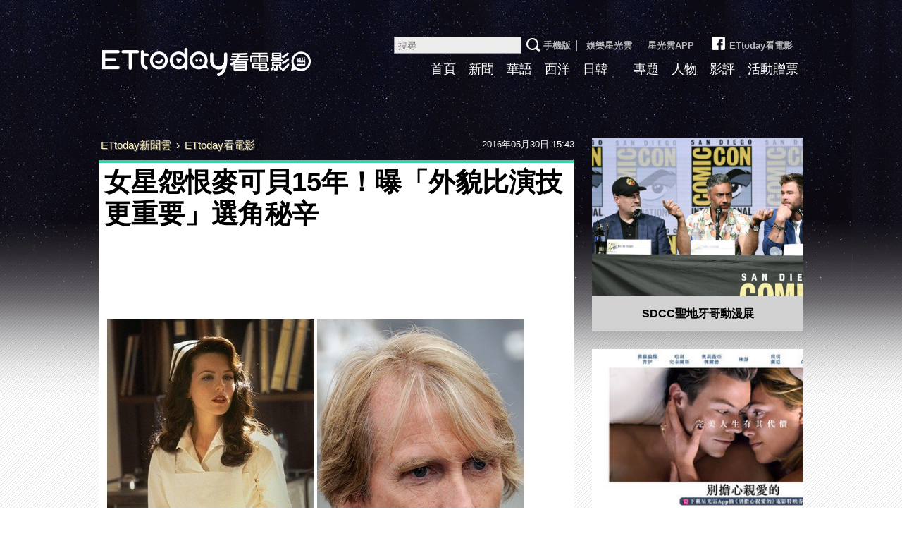

--- FILE ---
content_type: text/html; charset=utf-8
request_url: https://movies.ettoday.net/news/707367
body_size: 10110
content:
<!doctype html>

<html lang="zh-Hant-TW" xmlns:og="http://opengraphprotocol.org/schema/" prefix="og:http://ogp.me/ns#" itemscope itemtype="http://schema.org/NewsArticle">


<head>
    <!-- ★★非共用★★ 開始 -->
    <!--網頁基本meta data-->
            <link rel="amphtml" href="https://movies.ettoday.net/amp/amp_news.php7?news_id=707367">
        <title>女星怨恨麥可貝15年！曝「外貌比演技更重要」選角秘辛 | ETtoday看電影 | ETtoday新聞雲</title>
    <link rel="canonical" itemprop="mainEntityOfPage" href="https://movies.ettoday.net/news/707367" />
    <meta property="og:url" itemprop="url" content="https://movies.ettoday.net/news/707367" />
    <meta property="og:title" itemprop="name" content="女星怨恨麥可貝15年！曝「外貌比演技更重要」選角秘辛 | ETtoday看電影 | ETtoday新聞雲" />
    <meta property="og:image" itemprop="image" content="//cdn2.ettoday.net/images/1817/e1817311.jpg" />
    <meta property="og:type" content="article" />
    <meta name="description" content="英國女星凱特貝琴薩（Kate Beckinsale）2001年因為《珍珠港》在好萊塢闖出知名度，隨後靠《決戰異世界》系列電影走紅全球，近日受訪時卻透露，當年和導演麥可貝（Michael Bay）合作時，對方竟然是因為她的外表不夠出色才選上她。(凱特貝琴薩,麥可貝,決戰異世界,珍珠港)" />
    <meta name="og:description" property="og:description" itemprop="description" content="英國女星凱特貝琴薩（Kate Beckinsale）2001年因為《珍珠港》在好萊塢闖出知名度，隨後靠《決戰異世界》系列電影走紅全球，近日受訪時卻透露，當年和導演麥可貝（Michael Bay）合作時，對方竟然是因為她的外表不夠出色才選上她。" />

    <!-- 新聞資訊(系統站內頁專用) 開始 -->
    <meta name="section" property="article:section" content="電影" />
        <meta name="subsection" itemprop="articleSection" content="電影" />
    <meta property="dable:item_id" content="707367">
    <meta name="pubdate" itemprop="dateCreated" itemprop="datePublished" property="article:published_time" content="2016-05-30T15:43:00+08:00" />
    <meta name="lastmod" itemprop="dateModified" http-equiv="last-modified" content="2016-05-30T21:59:54+08:00" />
    <meta name="author" content="ETtoday看電影" />
    <meta property="article:author" content="https://www.facebook.com/ETtodayMOVIE" />
    <meta name="source" itemprop="author" content="ETtoday看電影" />
    <meta name="dcterms.rightsHolder" content="ETtoday新聞雲">
    <meta name="news_keywords" itemprop="keywords" content="凱特貝琴薩,麥可貝,決戰異世界,珍珠港">
    <!-- 新聞資訊(系統站內頁專用) 結束 -->

    <!-- JSON-LD(系統站內頁專用) 開始 -->
    <script type="application/ld+json">
        {
            "@context": "https://schema.org",
            "@type": "NewsArticle",
            "mainEntityOfPage": "https://movies.ettoday.net/news/707367",
            "headline": "女星怨恨麥可貝15年！曝「外貌比演技更重要」選角秘辛",
            "url": "https://movies.ettoday.net/news/707367",
            "thumbnailUrl": "//cdn2.ettoday.net/images/1817/e1817311.jpg",
            "articleSection": "電影",
            "creator": ["978-楊媛婷", "978"],
            "image": {
                "@type": "ImageObject",
                "url": "//cdn2.ettoday.net/images/1817/e1817311.jpg"
            },
            "dateCreated": "2016-05-30T15:43:00+08:00",
            "datePublished": "2016-05-30T15:43:00+08:00",
            "dateModified": "2016-05-30T21:59:54+08:00",
            "publisher": {
                "@type": "Organization",
                "name": "ETtoday新聞雲",
                "logo": {
                    "@type": "ImageObject",
                    "url": "https://cdn2.ettoday.net/style/movies2015/images/share.jpg"
                }
            },
            "author": {
                "@type": "Organization",
                "name": "ETtoday新聞雲",
                "url": "https://www.ettoday.net/"
            },
            "speakable": {
                "@type": "SpeakableSpecification",
                "xpath": [
                    "/html/head/meta[@property='og:title']/@content",
                    "/html/head/meta[@property='og:description']/@content"
                ]
            },
            "keywords": ["\u51f1\u7279\u8c9d\u7434\u85a9","\u9ea5\u53ef\u8c9d","\u6c7a\u6230\u7570\u4e16\u754c","\u73cd\u73e0\u6e2f"],
            "description": "英國女星凱特貝琴薩（Kate Beckinsale）2001年因為《珍珠港》在好萊塢闖出知名度，隨後靠《決戰異世界》系列電影走紅全球，近日受訪時卻透露，當年和導演麥可貝（Michael Bay）合作時，對方竟然是因為她的外表不夠出色才選上她。(凱特貝琴薩,麥可貝,決戰異世界,珍珠港)"
        }
    </script>
    <!-- JSON-LD(系統站內頁專用) 結束 -->

    <!-- ★★非共用★★ 結束 -->

    <!-- ★★以下為所有網頁共用★★ -->
    <!-- search頁或tag頁或編採不給搜尋引擎蒐錄 開始 -->
<meta name="robots" content="index,follow,noarchive" /><!-- search頁或tag頁或編採不給搜尋引擎蒐錄 結束 -->
<meta http-equiv="Content-Type" content="text/html; charset=utf-8" />
<meta http-equiv="Content-Language" content="zh-TW" />
<meta name="viewport" content="width=1200" />
<link rel="apple-touch-icon" sizes="180x180" href="//cdn2.ettoday.net/style/movies2015/images/touch-icon.png" />
<link rel="shortcut icon" sizes="192x192" href="//cdn2.ettoday.net/style/movies2015/images/touch-icon.png" />
<link rel="alternate" type="application/rss+xml" title="ETtoday《電影新聞》" href="https://feeds.feedburner.com/ettoday/movies" />

<!-- ★dns-prefetch 開始★ -->
<link rel="dns-prefetch" href="//ad.ettoday.net">
<link rel="dns-prefetch" href="//ad1.ettoday.net">
<link rel="dns-prefetch" href="//ad2.ettoday.net">
<link rel="dns-prefetch" href="//cache.ettoday.net">
<link rel="dns-prefetch" href="//static.ettoday.net">
<link rel="dns-prefetch" href="//cdn1.ettoday.net">
<link rel="dns-prefetch" href="//cdn2.ettoday.net">
<!-- ★dns-prefetch 結束★ -->

<!-- ★社群分享專用 開始★ -->
<meta property="og:locale" content="zh_TW" />
<meta property="fb:app_id" content="146858218737386" />
<meta property="og:site_name" name="application-name" content="ETtoday看電影" />
<meta property="article:publisher" content="https://www.facebook.com/ETtodayMOVIE" />
<!-- ★社群分享專用 結束★-->

<!-- ★CSS、JS開始★ -->

<link href="//cdn2.ettoday.net/style/movies2015/css/style.css" rel="stylesheet">
<link rel="stylesheet" type="text/css" href="//cdn2.ettoday.net/jquery/bxslider/jquery.bxslider.css">
<script src="//cdn2.ettoday.net/jquery/jquery.js"></script>
<script src="//cdn2.ettoday.net/jquery/jquery.cookie.js"></script>
<script src="//cdn2.ettoday.net/jquery/bxslider/jquery.bxslider.js"></script>
<script src="//cdn2.ettoday.net/jquery/jquery.lazyload.min.js"></script>
<script src="//cdn2.ettoday.net/style/movies2015/js/common.js"></script>




<!-- DFP code -->
<script type="text/javascript" src="//cdn2.ettoday.net/dfp/dfp-gpt.js"></script>
<!-- ★CSS、JS結束★ -->

<!-- Google Tag Manager 開始 -->
<!--GTM DataLayer 開始-->
<script>
  dataLayer = [{
    'csscode': 'movies',
    'page-id': '707367',
    'category-id': '28',
    'category-name1': '電影',
    'category-name2': '電影',
    'dept-name': '娛樂中心',
    'author-id': '978',
    'author-name': '楊媛婷',
    'video-id': '',
    'video-category-id': '',
    'readtype': 'PC'
  }];
</script>
<!--GTM DataLayer 結束-->
<script>
  (function(w, d, s, l, i) {
    w[l] = w[l] || [];
    w[l].push({
      'gtm.start': new Date().getTime(),
      event: 'gtm.js'
    });
    var f = d.getElementsByTagName(s)[0],
      j = d.createElement(s),
      dl = l != 'dataLayer' ? '&l=' + l : '';
    j.async = true;
    j.src =
      'https://www.googletagmanager.com/gtm.js?id=' + i + dl;
    f.parentNode.insertBefore(j, f);
  })(window, document, 'script', 'dataLayer', 'GTM-MZVC4G4');
</script>
<!-- Google Tag Manager 結束 -->


<!-- Global site tag (gtag.js) - Google Analytics 開始 -->
<script async src="https://www.googletagmanager.com/gtag/js?id=G-JQNDWD28RZ"></script>
<script>
  window.dataLayer = window.dataLayer || [];

  function gtag() {
    dataLayer.push(arguments);
  }
  gtag('js', new Date());
</script>
<!-- Global site tag (gtag.js) - Google Analytics 結束 -->    <!-- ★★以上為所有網頁共用★★ -->

    <!-- dmp.js 開始 -->
    <script>
        var dmp_event_property = "movies";
        var dmp_id = "707367";
        var dmp_name = "女星怨恨麥可貝15年！曝「外貌比演技更重要」選角秘辛";
        var dmp_keywords = "凱特貝琴薩,麥可貝,決戰異世界,珍珠港";
        var dmp_publish_date = "2016-05-30 15:43:00";
        var dmp_modified_date = "2016-05-30 21:59:54";
        var dmp_category_id_list = "28_155";
        var dmp_is_editor_rec = "0";
        var dmp_et_token = "16e76b0eee6d3f78b47aea6f486f3e63";
        var dmp_event_id = "";
    </script>
    <script src="//cdn2.ettoday.net/jquery/dmp/news.js"></script>
    <!-- dmp.js 結束 -->


    
</head>

<body id="movies" class="news-page news-707367">

            <!-- FB共用組件 開始 -->
        <!-- Google Tag Manager (noscript) -->
<noscript><iframe src="https://www.googletagmanager.com/ns.html?id=GTM-MZVC4G4" height="0" width="0" style="display:none;visibility:hidden"></iframe></noscript>
<!-- End Google Tag Manager (noscript) -->

<div id="fb-root"></div>        <!-- FB共用組件 結束 -->
    
    <!-- FB Quote 選取文字分享 開始-->
    <div class="fb-quote"></div>
    <!-- FB Quote 選取文字分享 結束-->


    <!--wrapper_box 開始-->
    <div class="wrapper_box_2">

        <!-- 模組 新聞內頁 分享按鈕 開始 -->
        <div id="et_sticky_pc">
            <ul>
                <li><a class="btn logo" href="https://movies.ettoday.net/" title="回首頁">回首頁</a></li>
                                    <li><a class="btn fb" href="javascript:;" onclick="window.open('https://www.facebook.com/sharer/sharer.php?u='+encodeURIComponent('https://movies.ettoday.net/news/707367?from=pc-newsshare-fb-fixed'),'facebook-share-dialog','width=626,height=436');" title="Facebook">Facebook</a></li>
                    <li><a class="btn line" href="javascript:;" onclick="window.open('https://social-plugins.line.me/lineit/share?url='+encodeURIComponent('https://movies.ettoday.net/news/707367')+'?from=pc-newsshare-line-fixed','LINE','width=626,height=500');return false;" title="LINE">LINE</a></li>
                    <li><a class="btn twitter" href="javascript:;" onclick="window.open('https://twitter.com/intent/tweet?text='+encodeURIComponent('女星怨恨麥可貝15年！曝「外貌比演技更重要」選角秘辛')+'&url=https://movies.ettoday.net/news/707367?from=pc-newsshare-twitter-fixed','Twittes','width=626,height=436');return false;" title="Twitter">Twitter</a></li>
                                <li><a class="btn link" href="javascript:;" title="複製連結">複製連結</a></li>
            </ul>
        </div>
        <!-- 模組 新聞內頁 分享按鈕 結束 -->

        <!--wrapper 開始-->
        <div class="wrapper">

            <!--header_box 開始-->
            <!--轟天雷廣告 結束-->
<div style="background-color:#0C0910">
    <div style="width:1000px;margin:0 auto;text-align:center;position:relative;">
        <script language="JavaScript" type="text/javascript">
            var ts = Math.random();
            document.write('<scr' + 'ipt language="JavaScript" type="text/javascript" src="//ad1.ettoday.net/ads.php?bid=movies_thunder&rr=' + ts + '"></scr' + 'ipt>');
        </script>
    </div>
</div>
<!--轟天雷廣告 結束-->

<!-- 雙門簾廣告 start -->
<div class="twin-curtain">
    <script language="JavaScript" type="text/javascript">
        var ts = Math.random();
        document.write('<scr' + 'ipt language="JavaScript" type="text/javascript" src="https://ad1.ettoday.net/ads.php?bid=movies_curtain&rr=' + ts + '"></scr' + 'ipt>');
    </script>
</div>
<!-- 雙門簾廣告  end -->

<div class="header_box_2">
    <!--header 開始-->
    <div class="header">

        <!--logo 開始-->
        <div class="main_logo"><a href="//movies.ettoday.net">ETtoday看電影</a></div>
        <!--logo 結束-->

        <!--ettop 開始-->
        <div class="ettop">
            <a href="javascript:;" onclick="location.replace('//www.ettoday.net/changeReadType.php?rtype=0&rurl=%2F%2Fmovies.ettoday.net%2Fnews%2F707367');">手機版</a>│
            <a href="//star.ettoday.net/" target="_blank">娛樂星光雲</a>│
            <a href="//www.ettoday.net/events/app/et_star.htm" target="_blank">星光雲APP</a>
            │<a href="https://www.facebook.com/ETtodayMOVIE" target="_blank"><span class="icon_fb"></span>ETtoday看電影</a>        <!--search_box 搜尋 開始-->
        <div class="search_box">
            <form method="get" action="/search.phtml">
                <input class="txt" name="keyword" type="search" placeholder="搜尋">
                <input class="btn" type="submit">
            </form>
        </div>
        <!--search_box 搜尋 結束-->
        </div>
        <!--ettop 結束-->

        <!--主選單 開始-->
        <div class="main_nav clearfix">
            <ul>
                <li ><a href="//movies.ettoday.net" target='_blank'>首頁</a></li>
                <li ><a href="/news_list/384/1" target='_blank'>新聞</a></li>
                <li ><a href="/news_list/641/1" target='_blank'>華語</a></li>
                <li ><a href="/news_list/642/1" target='_blank'>西洋</a></li>
                <li ><a href="/news_list/643/1" target='_blank'>日韓</a></li>
                <li ><a href="/tag.phtml?keyword=" target='_blank'></a></li>
                <li ><a href="/topic_list" target='_blank'>專題</a></li>
                <li ><a href="/news_list/382/1" target='_blank'>人物</a></li>
                <li ><a href="/news_list/383/1" target='_blank'>影評</a></li>
                <li ><a href="/ticket/1" target='_blank'>活動贈票</a></li>
            </ul>
        </div>
        <!--主選單 結束-->

    </div>
    <!--header 結束-->
    <!--ad_970x90 超級大橫幅 開始-->
    <div class="ad_970x90">
        <script language="JavaScript" type="text/javascript">
            var ts = Math.random();
            document.write('<scr' + 'ipt language="JavaScript" type="text/javascript" src="//ad1.ettoday.net/ads.php?bid=movies_970x90&rr=' + ts + '"></scr' + 'ipt>');
        </script>
    </div>
    <!--ad_970x90 超級大橫幅 結束-->
</div>            <!--header_box 結束-->

            <!--container_box 開始-->
            <div class="container_box_2">
                <!--container 開始-->
                <div class="container">
                    <!--r1 開始-->
                    <div class="r1 clearfix">
                        <!--c1 開始-->
                        <div class="c1">

                            <!--breadcrumb_box 開始-->
                            <div class="breadcrumb_box clearfix">
                                <!--麵包屑 開始-->
                                <div class="menu_bread_crumb" itemscope itemtype="//schema.org/BreadcrumbList">
                                    <!-- 第一層 開始 -->
                                    <div itemscope itemtype="//schema.org/ListItem" itemprop="itemListElement">
                                        <a itemscope itemtype="//schema.org/Thing" itemprop="item" href="https://www.ettoday.net/" id="https://www.ettoday.net/">
                                            <span itemprop="name">ETtoday新聞雲</span>
                                        </a>
                                        <meta itemprop="position" content="1" />
                                    </div>
                                    <!-- 第一層 結束 -->
                                    ›
                                    <!-- 第二層 開始 -->
                                    <div itemscope itemtype="//schema.org/ListItem" itemprop="itemListElement">
                                        <a itemscope itemtype="//schema.org/Thing" itemprop="item" href="https://movies.ettoday.net/" id="https://movies.ettoday.net/">
                                            <span itemprop="name">ETtoday看電影</span>
                                        </a>
                                        <meta itemprop="position" content="2" />
                                    </div>
                                    <!-- 第二層 結束 -->
                                </div>
                                <!--麵包屑 結束-->
                                <!--時間 開始-->
                                <time class="date" itemprop="datePublished" datetime="2016-05-30T15:43:00+08:00">2016年05月30日 15:43</time>
                                <!--時間 結束-->
                            </div>
                            <!--breadcrumb_box 結束-->

                            <!--primary 開始-->
                            <div class="primary">
                                <!--module_news 開始-->
                                <div class="module_news">
                                    <article>
                                        <!--網站logo 列印時出現 開始-->
                                        <div class="site_logo" style="display:none;">
                                            <img src="https://cdn2.ettoday.net/style/movies2015/images/logo_print.jpg" />
                                        </div>
                                        <!--網站logo 列印時出現 結束-->
                                        <header>
                                            <h1 class="title" itemprop="headline">女星怨恨麥可貝15年！曝「外貌比演技更重要」選角秘辛</h1>
                                        </header>

                                        
                                        <!--各頻道PC 文首分享 開始-->
                                        <!--模組 et_social_1 開始-->
<div class="et_social_1">
	<!-------成人警告 開始----------->
		<!-------成人警告 結束----------->

	<!-- menu 開始 -->
		<!-- <div class="menu">
	</div> -->
		<!-- menu 結束 -->
</div>
<!--模組 et_social_1 結束-->
                                        <!--各頻道PC 文首分享 結束-->

                                        <!--內文 開始-->
                                        <div class="story" itemprop="articleBody">
                                            
                                            <p><img src="https://cdn2.ettoday.net/images/1817/d1817311.jpg" width="600" height="450" alt="" /></p>
<p><strong>▲凱特貝琴薩抱怨麥可貝（右）選她當《珍珠港》女主角，是因為她身材不好、長的不美。（圖／翻攝自網路、達志影像／美聯社）</strong></p>
<p>記者楊媛婷／綜合報導</p>
<p>英國女星凱特貝琴薩（Kate Beckinsale）2001年因為《珍珠港》在好萊塢闖出知名度，隨後靠《決戰異世界》系列電影走紅全球，近日受訪時卻透露，當年和導演麥可貝（Michael Bay）合作時，對方竟然是因為她的外表不夠出色才選上她。</p>
<p><a href="http://movies.ettoday.net" target="_blank"><span style="color:rgb(51,0,204);"><strong>►►►電影新聞＋實用資訊，加入『ET看電影』就對了！</strong></span><span style="color:rgb(128,0,128);"><strong><br />
</strong></span></a></p>
<p>凱特貝琴薩日前登上英國知名談話節目《The Graham Norton Show》，大爆當年《珍珠港》選角秘辛，「我想他（麥可貝）選我的原因，是因為我的胸部沒有我的頭大，我也不是金髮女郎。」「我當時剛生完女兒，體重已經減了不少，卻被告知如果我想要得到這個角色必須健身，我不懂欸，1940年代的護士幹嘛要健身？」言語中吐露滿滿的不滿。</p>
<p><img width="600" height="343" src="https://cdn2.ettoday.net/images/1815/d1815680.jpg" alt="" /></p>
<p><strong>▲凱特貝琴薩不滿麥可貝比起演技，更關心外貌。（圖／達志影像／美聯社、翻攝自Metro）</strong></p>
<p>此外，當時麥可貝被問到為什麼找艾佛列克（Ben Affleck）和喬許哈奈特（Josh Hartnett）擔任男主角，他回應：「我跟班合作過，而且我很愛他，喬許則是一個很棒的演員。」然而，被問到為什麼選凱特貝琴薩當女主角時，他竟然說：「凱特的外貌並不是特別有魅力，不會讓女性觀眾討厭。」這一席話聽在凱特貝琴薩耳裡相當不舒服，怒訴「他去到每個地方都這樣說」，抱怨麥可貝比起她的演技，更關心外貌，讓她記恨了15年。</p>
                                            
                                        </div>
                                        <!--內文 結束-->
                                        <img src="https://www.ettoday.net/source/et_track.php7" width="0" height="0" style="display:none;">

                                        
                                        <!--關鍵字 開始-->
                                        <div class="tag" style="margin-bottom:20px">
                                            <span>關鍵字：</span>
                                            <a href="/tag.phtml?keyword=%E5%87%B1%E7%89%B9%E8%B2%9D%E7%90%B4%E8%96%A9">凱特貝琴薩</a>、<a href="/tag.phtml?keyword=%E9%BA%A5%E5%8F%AF%E8%B2%9D">麥可貝</a>、<a href="/tag.phtml?keyword=%E6%B1%BA%E6%88%B0%E7%95%B0%E4%B8%96%E7%95%8C">決戰異世界</a>、<a href="/tag.phtml?keyword=%E7%8F%8D%E7%8F%A0%E6%B8%AF">珍珠港</a>                                                                                    </div>
                                        <!--關鍵字 結束-->

                                        <!--文末分享組件 開始-->
                                        <!--模組 et_social_2、et_social_3 共用 CSS 開始-->
<link rel="stylesheet" href="https://cdn2.ettoday.net/style/et_common/css/social_sharing_2.css">
<!--模組 et_social_2、et_social_3 共用 CSS 結束-->

<!--模組 et_social_2 開始-->
<div class="et_social_2">
	<p>分享給朋友：</p>
	<!-- menu 開始 -->
	<div class="menu">
				<a href="javascript:;" onclick="window.open('https://www.facebook.com/sharer/sharer.php?u='+encodeURIComponent('https://movies.ettoday.net/news/707367')+'?from=pc-newsshare-fb','facebook-share-dialog','width=626,height=436');return false;" class="facebook" title="分享到Facebook"></a>
		<a href="javascript:;" onclick="window.open('https://social-plugins.line.me/lineit/share?url='+encodeURIComponent('https://movies.ettoday.net/news/707367')+'?from=pc-newsshare-line','LINE','width=626,height=500');return false;" class="line" title="分享到LINE"></a>
		<a href="javascript:;" onclick="window.open('https://twitter.com/intent/tweet?text='+encodeURIComponent('女星怨恨麥可貝15年！曝「外貌比演技更重要」選角秘辛')+'&url=https://movies.ettoday.net/news/707367?from=pc-newsshare-twitter','Twittes','width=626,height=436');return false;" class="x" title="分享到X"></a>
				<a class="copy-link" title="複製連結"></a>
		<a class="print" onclick="window.print();" title="列印本頁"></a> 
				<a class="message scrollgo" title="點我留言" rel=".fb-comments"></a>
			</div>
	<!-- menu 結束 -->
</div>
<!--模組 et_social_2 結束-->

<!--模組 et_social_3 開始-->
<div class="et_social_3">
	<p>追蹤我們：</p>
	<!-- menu 開始 -->
	<div class="menu">
		<a href="https://www.facebook.com/ETtodayMOVIE" class="facebook" title="追蹤Facebook粉絲團" target="_blank"></a>
		<a href="https://www.youtube.com/channel/UCX157UE-NdaUGQJDkQ-XKnw" class="youtube" title="訂閱YouTube" target="_blank"></a>
		<a href="https://www.instagram.com/starettoday" class="instagram" title="追蹤IG" target="_blank"></a>
		<a href="https://line.me/R/ti/p/%40ETtoday" class="line" title="加LINE好友" target="_blank"></a>
		<a href="https://twitter.com/ettodaytw" class="x" title="追蹤X" target="_blank"></a>
		<a href="https://t.me/ETtodaynews" class="telegram" title="追蹤Telegram" target="_blank"></a>
	</div>
	<!-- menu 結束 -->
</div>
<!--模組 et_social_3 結束-->
                                        <!--文末分享組件 結束-->

                                        <p class="note">※本文版權所有，非經授權，不得轉載。<a href="https://www.ettoday.net/member/clause_copyright.php" target="_blank">[ETtoday著作權聲明]</a>※</p>

                                        <!--分頁 開始-->

                                        <!--分頁 結束-->
                                    </article>
                                </div>
                                <!--module_news 結束-->




                                <link rel="stylesheet" href="https://cdn2.ettoday.net/style/live-frame2018/etlive.css?20181214" type="text/css"/>
                   <script src="https://cdn2.ettoday.net/style/live-frame2018/etlive.js"></script>            <div class="video_frame">
                <h2 class="live_title"><a target="_blank" href="https://msg.ettoday.net/msg_liveshow.php?redir=https%3A%2F%2Fboba.ettoday.net%2Fvideonews%2F490447%3Ffrom%3Dvodframe_movie&vid=490447">詹能傑脫面罩捨命救人殉職　最後身影臉燻黑「提醒小心衣服山」　消防英雄曾被公審超諷刺</a></h2>
                <div id="ettoday_channel_frame" style="clear:both">
                    <div class="ettoday_vod">
                        <span class="live_btn_close"></span>
                        <a href="https://msg.ettoday.net/msg_liveshow.php?redir=https%3A%2F%2Fboba.ettoday.net%2Fvideonews%2F490447%3Ffrom%3Dvodframe_movie&vid=490447" target="_blank">
                            <img src='https://cdn2.ettoday.net/style/misc/loading_800x450.gif' data-original='//cdn2.ettoday.net/film/images/490/d490447.jpg?cdnid=1372756' alt='詹能傑脫面罩捨命救人殉職　最後身影臉燻黑「提醒小心衣服山」　消防英雄曾被公審超諷刺' >
                        </a>
                    </div>
                </div>
            </div>
            <!-- 追蹤碼 開始 -->
             <script async src="https://www.googletagmanager.com/gtag/js?id=G-9K3S62N7C5"></script>
             
             <script>
             window.dataLayer = window.dataLayer || [];
             function gtag(){dataLayer.push(arguments);}
             gtag('js', new Date());
             gtag('config', 'G-9K3S62N7C5');//GA4

             //GA4-load
             gtag('event', 'et_load', {
                 '影片標題_load': '詹能傑脫面罩捨命救人殉職　最後身影臉燻黑「提醒小心衣服山」　消防英雄曾被公審超諷刺',
                 '站台_load': 'vodframe_movie',
                 'send_to': ['G-9K3S62N7C5','G-JYGZKCZLK4']
             });

             //GA4-click
             $(".live_title a,.ettoday_vod a").click(function() {
                 gtag('event', 'et_click', {
                     '影片標題_click': '詹能傑脫面罩捨命救人殉職　最後身影臉燻黑「提醒小心衣服山」　消防英雄曾被公審超諷刺',
                     '站台_click': 'vodframe_movie',
                     'send_to': ['G-9K3S62N7C5','G-JYGZKCZLK4']
                    });
             });
             </script>
             <!-- 追蹤碼 結束 -->
                                <!--相關新聞 block_d 開始-->
                                <div class="block_d">
                                    <h3 class="title_2">相關新聞</h3>
                                    <!--part_txt_1 開始-->
                                    <div class="part_txt_1 relative-news">
                                                                                        <h4><a title="菜菜子月繳房租60萬　老公賺不夠她復出搶錢！" href="https://star.ettoday.net/news/707179">菜菜子月繳房租60萬　老公賺不夠她復出搶錢！</a></h4>
                                                                                        <h4><a title="小S《姐姐好餓》3男神曝光！　飛撲強吻尺度很大" href="https://star.ettoday.net/news/707164">小S《姐姐好餓》3男神曝光！　飛撲強吻尺度很大</a></h4>
                                                                                        <h4><a title="「周一情侶」合體有洋蔥！　宋智孝不捨Gary吃苦哭了" href="https://star.ettoday.net/news/707215">「周一情侶」合體有洋蔥！　宋智孝不捨Gary吃苦哭了</a></h4>
                                                                                        <h4><a title="周杰倫全家福照曝光！　小周周小手偷擺POSE成亮點" href="https://star.ettoday.net/news/707178">周杰倫全家福照曝光！　小周周小手偷擺POSE成亮點</a></h4>
                                                                                        <h4><a title="貝克漢力拼第5胎！　老婆「身體READY GO」準備衝刺" href="https://star.ettoday.net/news/707176">貝克漢力拼第5胎！　老婆「身體READY GO」準備衝刺</a></h4>
                                                                                        <h4><a title="前主播王怡仁生了！　又被催第3胎動怒「要生自己生」" href="https://star.ettoday.net/news/707171">前主播王怡仁生了！　又被催第3胎動怒「要生自己生」</a></h4>
                                                                                        <h4><a title="李易峰說詞被打臉！　車禍前開藍寶堅尼行蹤曝光" href="https://star.ettoday.net/news/707257">李易峰說詞被打臉！　車禍前開藍寶堅尼行蹤曝光</a></h4>
                                                                                        <h4><a title="霍建華有伴了...　胡歌「一個人」飛德國露出苦臉" href="https://star.ettoday.net/news/707181">霍建華有伴了...　胡歌「一個人」飛德國露出苦臉</a></h4>
                                                                            </div>
                                    <!--part_txt_1 結束-->
                                </div>
                                <!--相關新聞 block_d 結束-->

                                <!--fb留言 block_d 開始-->
                                <div class="block_d fb-comments">
                                    <h3 class="title_2 tag01">讀者迴響</h3>

                                    <!--et 留言版 開始-->
                                    <div id="et_comments">
                                                                                    <!--menu 開始-->
                                            <div class="menu">
                                                <button class="btn_et current gtmclick">ETtoday留言</button>
                                                <button class="btn_fb gtmclick">FB留言</button>
                                            </div>
                                            <!--menu 結束-->
                                                                                <!--et_board 開始-->
                                        <div class="et_board">
                                            <!--留言 iframe 開始-->
                                            <iframe id="et_comments_inner" class="et_comments_inner" src="https://media.ettoday.net/source/et_comments3.php7?news_id=707367&title=女星怨恨麥可貝15年！曝「外貌比演技更重要」選角秘辛&url=https://movies.ettoday.net/news/707367" scrolling="no" allowtransparency="true"></iframe>
                                            <!--留言 iframe 結束-->
                                        </div>
                                        <!--et_board 開始-->
                                        <!--fb_board 開始-->
                                        <div class="fb_board">
                                            <!--FB 留言板 start-->
                                            <div class="fb-comments" data-width="100%" data-mobile="" data-href="//movies.ettoday.net/news/707367" data-numposts="5" data-colorscheme="light"></div>
                                            <!--FB 留言板 end-->
                                        </div>
                                        <!--fb_board 結束-->
                                        <!--btn_go 下載App按鈕 開始-->
                                        <a class="btn_go gtmclick" href="https://www.ettoday.net/events/ad-source/app/redirect-et-comments.php?news_id=707367" target="_blank">我也要留言，快前往新聞雲App！</a>
                                        <!--btn_go 下載App按鈕 結束-->
                                    </div>
                                    <!--et 留言版 結束-->

                                </div>
                                <!--fb留言 block_d 結束-->

                            </div>
                            <!--primary 結束-->
                        </div>
                        <!--c1 結束-->

                        <!--c2 開始-->
                                            <div class="c2">
                        <!--================================================================-->
                        <!--================================================================-->

                        <!-- PC_全網_超級快閃廣告 start -->
                        <div id="all_crazygif" class="crazygif">
                            <script type="text/javascript">
                            (function(){
                                var ts = Math.random();
                                document.write('<scr' + 'ipt type="text/javascript" src="https://ad2.ettoday.net/ads.php?bid=all_crazygif&rr='+ ts +'"></scr' + 'ipt>');
                            })()
                            </script>
                        </div>
                        <!-- PC_全網_超級快閃廣告 end -->

                    	<!--ad_300x250 電影_巨幅(上) 開始-->
                        <div class="ad_300x250">
							<script language="JavaScript" type="text/javascript">

								var ts = Math.random();
								document.write('<scr' + 'ipt language="JavaScript" type="text/javascript" src="//ad2.ettoday.net/ads.php?bid=movies_300x250_middle&rr='+ ts +'"></scr' + 'ipt>');

							</script>
						</div>
                        <!--ad_300x250 電影_巨幅(上) 結束-->

                    	<!--專題 block_c 開始-->
                        <div class="block_c style_1">

                        	<div class="box_0 lazyload">
                            	<div class="pic"><a href="/topic/5676/12162/1"><img src="https://cdn2.ettoday.net/style/misc/loading_300x225.gif" data-original="//cdn2.ettoday.net/images/businessTopic/5/a_5676_photo.jpg" width="300" height="225" title="SDCC聖地牙哥動漫展" alt="SDCC聖地牙哥動漫展"/></a></div>
                                <h4><a href="/topic/5676/12162/1" title="SDCC聖地牙哥動漫展" >SDCC聖地牙哥動漫展</a></h4>
                            </div>
                        </div>
                        <!--專題 block_c 結束-->

                        <!--ad_300x250 電影_巨幅(中) 開始-->
                        <div class="ad_300x250">
							<script language="JavaScript" type="text/javascript">

								var ts = Math.random();
								document.write('<scr' + 'ipt language="JavaScript" type="text/javascript" src="//ad2.ettoday.net/ads.php?bid=all_300x250&rr='+ ts +'"></scr' + 'ipt>');

							</script>
						</div>
                        <!--ad_300x250 電影_巨幅(中) 結束-->

                                                <!--gallery_b 開始-->
                        <div class="gallery_b style_1">
                            <!--滾動 開始-->
                            <div class="run">
                                <div class="inner">
                                                                        <div class="piece"><a href="/news/2334253"><img title="中獎公佈／神力女超人男友變反派出演《別擔心親愛的》預告鏡中藏玄機" alt="中獎公佈／神力女超人男友變反派出演《別擔心親愛的》預告鏡中藏玄機" src="//cdn2.ettoday.net/images/6559/c6559279.jpg"/></a></div>
                                                                    </div>
                            </div>
                            <!--滾動 結束-->
                        </div>
                        <!--gallery_b 結束-->
                        
                                                <!--影評 block_c 開始-->
                        <div class="block_c sidebar-moviecomment">
                        	<h3 class="title">影評</h3>
                                                    	<div class="box_0">
                            	<div class="pic lazyload"><a href="/news/3087453">
                                    <img src="https://cdn2.ettoday.net/style/misc/loading_300x225.gif" data-original="//cdn2.ettoday.net/images/8545/c8545917.jpg" width="300" height="225" title="瘋電影／左撇子女孩　戀愛腦的女人注定悲劇人生" alt="瘋電影／左撇子女孩　戀愛腦的女人注定悲劇人生"/></a>
                                </div>
                                <h4><a href="/news/3087453" title="瘋電影／左撇子女孩　戀愛腦的女人注定悲劇人生" >瘋電影／左撇子女孩　戀愛腦的女人注定悲劇人生</a></h4>
                            </div>
                                                    </div>
                        <!--影評 block_c 結束-->
                        
						<!--電影_大型摩天 300x600 開始-->
						<div class="ad_300x250">
						<script language="JavaScript" type="text/javascript">

							var ts = Math.random();
							document.write('<scr' + 'ipt language="JavaScript" type="text/javascript" src="//ad2.ettoday.net/ads.php?bid=movies_300x600_1&rr='+ ts +'"></scr' + 'ipt>');

						</script>
						</div>
						<!--電影_大型摩天 300x600 結束-->

                        <div class="c2 block_a">
                            <div class="fb-page" data-href="https://www.facebook.com/ETtodayMOVIE" data-tabs="timeline" data-height="300" data-small-header="true" data-adapt-container-width="true" data-hide-cover="false" data-show-facepile="true">
                                <blockquote cite="https://www.facebook.com/ETtodayMOVIE" class="fb-xfbml-parse-ignore">
                                    <a href="https://www.facebook.com/ETtodayMOVIE">ETtoday看電影</a>
                                </blockquote>
                            </div>
                        </div>

                        <!--================================================================-->
                        <!--================================================================-->
                  	</div>


                        <!--c2 結束-->
                    </div>
                    <!--r1 結束-->
                </div>
                <!--container 結束-->
            </div>
            <!--container_box 結束-->

            <!--footer_box 開始-->
                    <div class="footer_box_2">
            <!--footer 開始-->
            <div class="footer" itemscope itemprop="publisher" itemtype="//schema.org/Organization">
                <!--footer_menu 開始-->
                <div class="footer_menu">
                    <a href="mailto:editor@ettoday.net">我要投稿</a>│
                    <a href="https://smarturl.it/ettoday-104" target="_blank">人才招募</a>│
                    <a href="https://www.ettoday.net/about-ettoday.htm" target="_blank">關於我們</a>│
                    <a href="https://events.ettoday.net/adsales/index.php7" target="_blank">廣告刊登/合作提案</a>│
                    <a itemprop="email" href="mailto:service@ettoday.net" content="service@ettoday.net">客服信箱</a>│
                    <a href="https://www.ettoday.net/member/clause_member.php" target="_blank">服務條款</a>│
                    <a href="https://www.ettoday.net/member/clause_privacy.php" target="_blank">隱私權政策</a>│
                    <a href="https://www.ettoday.net/member/clause_copyright.php" target="_blank">著作權聲明</a>│
                    <a href="https://www.ettoday.net/member/clause_duty.php" target="_blank">免責聲明</a>
                </div>
                <!--footer_menu 結束-->
                <address><span itemprop="name">東森新媒體控股股份有限公司</span> 版權所有，非經授權，不許轉載本網站內容 &copy; ETtoday.net All Rights Reserved. 電話：<span itemprop="telephone">+886-2-5555-6366</span></address>

                <!--本區隱藏 開始-->
                <span itemprop="logo" itemscope itemtype="//schema.org/ImageObject">
                    <link itemprop="url" href="https://cdn2.ettoday.net/style/movies2015/images/share.jpg">
                </span>
                <!--本區隱藏 結束-->
            </div>
            <!--footer 結束-->
        </div>

                    <!--footer_box 結束-->
        </div>
        <!--wrapper 結束-->



    </div>
    <!--wrapper_box 結束-->
    </body>

    </html>

--- FILE ---
content_type: text/css
request_url: https://cdn2.ettoday.net/style/movies2015/css/style.css
body_size: 9387
content:
@charset "utf-8";
/* 
html5doctor.com Reset Stylesheet
v1.6.1
Last Updated: 2010-09-17
Author: Richard Clark - http://richclarkdesign.com 
Twitter: @rich_clark
*/

html, body, div, span, object, iframe,
h1, h2, h3, h4, h5, h6, p, blockquote, pre,
abbr, address, cite, code,
del, dfn, em, img, ins, kbd, q, samp,
small, strong, sub, sup, var,
b, i,
dl, dt, dd, ol, ul, li,
fieldset, form, label, legend,
table, caption, tbody, tfoot, thead, tr, th, td,
article, aside, canvas, details, figcaption, figure, 
footer, header, hgroup, menu, nav, section, summary,
time, mark, audio, video {
    margin:0;
    padding:0;
    border:0;
    outline:0;
    font-size:100%;
    vertical-align:baseline;
}

body {
    line-height:1;
}

article,aside,details,figcaption,figure,
footer,header,hgroup,menu,nav,section { 
	display:block;
}

nav ul {
    list-style:none;
}

blockquote, q {
    quotes:none;
}

blockquote:before, blockquote:after,
q:before, q:after {
    content:'';
    content:none;
}

a {
    margin:0;
    padding:0;
    font-size:100%;
    vertical-align:baseline;
}

/* change colours to suit your needs */
ins {
    /*background-color:#ff9;*/
    color:#000;
    text-decoration:none;
}

/* change colours to suit your needs */
mark {
    background-color:#ff9;
    color:#000; 
    font-style:italic;
    font-weight:bold;
}

del {
    text-decoration: line-through;
}

abbr[title], dfn[title] {
    border-bottom:1px dotted;
    cursor:help;
}

table {
    border-collapse:collapse;
    border-spacing:0;
}

/* change border colour to suit your needs */
hr {
    display:block;
    height:1px;
    border:0;   
    border-top:1px solid #cccccc;
    margin:1em 0;
    padding:0;
}

input, select {
    vertical-align:middle;
}

ol, ul { list-style: none; }



/*******global.css**************************************************************/

/*border-box*/
* { 
 -webkit-box-sizing: border-box; /* Safari/Chrome, other WebKit */
 -moz-box-sizing: border-box;    /* Firefox, other Gecko */
 box-sizing: border-box;         /* Opera/IE 8+ */
}

/*所有通用設定-----------------------------------------------------------------------*/
body { font-family: "微軟正黑體",Arial, Helvetica, sans-serif, "新細明體";  font-size:15px; line-height:1.5; font-weight:normal; color:#000;}

/*預設連結狀態*/
a:link, a:visited { color:#000; text-decoration:none; }
a:hover, a:active { color:#000; text-decoration:underline; }

/*圖片無框*/
a img { border:none; }

/*h標題設定*/
h1 { font-size:15px; }
h2 { font-size:15px; }
h3 { font-size:13px; }
h4 { font-size:13px; }

/*清除 clearfix*/
.clearfix:after { content: "."; display: block; height: 0; clear: both; visibility: hidden; }
.clearfix {*zoom: 1; _zoom: 1; }

/* 影音 icon */ 
i.icon_type_video{ clear:both; display:inline-block; width:20px; height:20px; background:url(../images/icon_type_video.png) no-repeat; background-size:contain; margin-right:5px; position:relative; top:3px;}

/*more基本型*/
.more_box { clear:both; height:27px; background-color:#232323;}
.more {width:130px; height:27px; font-weight:bold; float:right; background-color:#232323; font-size:17px; letter-spacing:5px; padding-left:20px; margin-top:10px;}
.more:link, .more:visited { color:#fff; text-decoration:none; }
.more:hover, .more:active { color:#ccc; text-decoration:none; }
.more span { background:url(../images/icon.png) 120px 3px; display:inline-block; width:20px; height:20px;}
.more_box .more{ margin-top:0px;}

/*麵包屑=======*/
.breadcrumb_box {clear:both; margin-bottom:10px;}
.breadcrumb_box .date{float:right; font-size:13px; color:#fff;}
.menu_bread_crumb { color:#FFF1BF; text-decoration:none; text-shadow:1px 1px 0px #5b5b5b, 1px 1px 2px #000; float:left;}
.menu_bread_crumb > div {display:inline-block; margin:0px 3px;}
.menu_bread_crumb span { color:#FFF1BF; text-shadow:1px 1px 0px #5b5b5b, 1px 1px 2px #000;}
.menu_bread_crumb a:link, .menu_bread_crumb a:visited { color:#FFF1BF; text-decoration:none; text-shadow:1px 1px 0px #5b5b5b, 1px 1px 2px #000;}
.menu_bread_crumb a:hover, .menu_bread_crumb a:active { color:#fff; text-decoration:underline; }

/*form_box*/
.form_box { position: relative; margin-bottom:15px; background: #333; padding: 5px; color: #fff;}
.form_box .select_box { display:inline-block; }
.form_box .select_box select { vertical-align:0px; border:none; background: url(../images/select_icon.jpg) #f4f4f4 no-repeat; background-position:110px 6px; width:130px; height:28px; text-indent: 0.01px; text-overflow: ""; cursor: pointer; color:#000; padding:0px 10px; margin-right:1px;
-webkit-appearance: none; 
-moz-appearance: none; }
.form_box .button{ border:none; background:#f4f4f4; color:#000; height:28px; cursor:pointer;}
.form_box .search_box { position:absolute; right:5px; bottom:5px;}
.form_box .search_box .txt{ height:27px; width:200px; -webkit-appearance: none; -moz-appearance: none; border:none; border:1px solid #fff; padding:0px 5px 0px 30px; color: #999; background: #fff url(../images/search.png) no-repeat 2px 1px; background-size:23px auto;}

/*分頁組件=======*/
.menu_page { text-align:center; clear:both;  margin-top:10px; padding-top:10px; margin-bottom:10px; font-size:18px; color:#bfbfbf;}
.menu_page a:link, .menu_page a:visited { color:#7c7c7c; border:1px solid #bfbfbf; text-decoration: none; padding:5px 12px; margin-right:5px;}
.menu_page a:hover, .menu_page a:active { color:#14b889; border:1px solid #14b889;}
.menu_page span.current { padding:5px 12px; font-weight:bold; color:#bfbfbf; border:1px solid #14b889; margin-right:5px;}
.menu_page span.disabled{ text-decoration:none; padding:5px 8px; border:1px solid #bfbfbf; margin-right:5px;} 

/*內文頁標題*/
.title_a { font-size:40px; margin:5px 0px 20px 0px; padding-left:8px }
.title_b { font-size:24px; margin-bottom:10px;}

/*廣告*/
.ad_300x250{ margin-bottom:0px;}

/*******layout.css**************************************************************/

/*首頁版型*/
/*wrapper ===================*/
.wrapper_box{ background:url(../images/bg_wrapperbox.jpg) repeat;}
.wrapper{}

/*header ====================*/
.header_box{ /*height:235px;*/ padding-bottom:10px; background:url(../images/bg_hotzone_2.jpg) center top no-repeat #051028; }
.header{ height:135px; width:1000px; margin:0 auto; position:relative; }

/*container =================*/
.container_box{}
.container{ width:1000px; margin:0 auto; padding:40px 0px; }
.r1{ clear:both;}
.c1{ width:675px; float:left;}
.c2{ width:300px; float:right;}

/*footer ====================*/
.footer_box{ clear:both;}
.footer{}
.footer .footer_menu{ text-align:center; margin-bottom:20px;}
.footer .footer_menu a{ padding:0px 5px;}


/*內頁版型*/
/*wrapper ===================*/
.wrapper_box_2{ background:url(../images/bg_wrapperbox_2.jpg) repeat;   }
.wrapper_box_2 .wrapper{ background: url(../images/bg_headerbox_2.png) no-repeat center top;}

/*header ====================*/
.header_box_2{}
.header_box_2 .header{ height:145px; width:1000px; margin:0 auto; position:relative; }

/*container =================*/
.container_box_2{ }
.container_box_2 .container{ width:1000px; margin:0 auto; padding:40px 0px; }
.container_box_2 .r1{ clear:both;}
.container_box_2 .c1{ width:675px; float:left;}
.container_box_2 .c2{ width:300px; float:right;}
.container_box_2 .primary { border-top:4px solid #34d4a6; background-color:#fff; padding-bottom:40px; position: relative;}

/*footer ====================*/
.footer_box_2{ clear:both;}
.footer_box_2 .footer{}
.footer_box_2 .footer .footer_menu{ text-align:center; margin-bottom:20px;}
.footer_box_2 .footer .footer_menu a{ padding:0px 5px;}


/*----------------------------------------------------------------------------------*/


/*logo*/
.header .main_logo{ background: url(../images/logo.png) no-repeat; width:480px; height:178px; position:absolute; left:-75px; top:0px; text-indent:100%; overflow:hidden; white-space:nowrap; }
.header .main_logo a { display:block; width:400px; height:145px; text-indent:-9999px;} /*修正logo文字顯示於圖外*/

/*主選單*/
.main_nav { width:700px; height:30px; position:absolute; bottom:30px; right:0px;}
.main_nav ul{ text-align:right;}
.main_nav li{ display:inline-block; margin:0px 7px; font-size:18px; font-weight:500;}
.main_nav li.current a{ text-decoration:underline; color:#E9DEA3;}

.main_nav a:link, .main_nav a:visited { color:#fff; text-decoration:none; }
.main_nav a:hover, .main_nav a:active { color:#E9DEA3; text-decoration:none;}

/*版頭文字連結*/
.ettop{ width:700px; font-size:13px; position:absolute; bottom:70px; right:10px; text-align:right; font-weight:bold; color:#b7b6b8}
.ettop a { display:inline-block; height:20px; margin:0px 5px;}
.ettop a:link, .ettop a:visited { color:#b7b6b8; text-decoration:none; }
.ettop a:hover, .ettop a:active { color:#fff; text-decoration:none;}
.ettop .icon_fb{ display:inline-block; width:25px; height:25px; background: url(../images/icon.png) -54px 5px no-repeat; padding-left:28px; vertical-align: text-bottom;}

/*搜尋框*/
.search_box{ position: absolute; right:360px; bottom: -2px;}
.search_box .txt{border:none; background:#ededee; color:#999; height:24px; padding:0px 5px;  border: 1px solid #999;}
.search_box .btn{background:url(../images/icon_search.png) no-repeat; width: 26px; height: 26px; border:none; text-indent:200%; white-space: nowrap; overflow: hidden; cursor: pointer;}


/*大圖輪播區*/
.hotzone_1{ height:650px; background:url(../images/bg_hotzone_2.jpg) center top no-repeat #051028;}
.hotzone_1 .inner{ width:1000px; margin:0 auto;}
.hotzone_1 .box_1 { width:680px; float:left;}
.hotzone_1 .gallery_a { /*margin-bottom:5px;*/ margin-bottom:10px;}
.hotzone_1 .box_2 { width:300px; float:right;}
.hotzone_1 .box_2 .side_video {margin-bottom:20px;}
.hotzone_1 .box_2 .side_video .inner {width:100%; height:0; padding-bottom:56.25%; margin-bottom:10px; position:relative;}
.hotzone_1 .box_2 .side_video iframe {position:absolute; top:0; left:0; bottom:0; right:0; width:100%; height:100%;}
.hotzone_1 .box_2 .side_video h3 a{color:#e7d182; font-size:18px; font-weight:normal;}
.hotzone_1 .gallery_b { margin-bottom:54px;}
/*廣告*/
.hotzone_1 .ad_300x250{ margin-bottom:35px;}

/*預告片區*/
.hotzone_2{ height:760px; background:url(../images/bg_hotzone_2.jpg) center top no-repeat #051028; padding:30px 0px 50px 0px;}
.hotzone_2 .inner{ width:1000px; margin:0 auto;}
.hotzone_2 .gallery_c {margin-bottom:20px;}
.hotzone_2 .gallery_c .title{ background:url(../images/title_hotzone.png) center center no-repeat; text-align:center; font-size:29px; color:#fff; font-weight:normal; margin-bottom:25px; letter-spacing: 5px;}

/*版權*/						
.footer address{ background:#000; padding:10px; text-align:center; font-style:normal; font-size:13px; color:#fff;}




/*******block.css**************************************************************/

/*block歸零========================*/
.block{ margin-bottom:10px;}
.block .block_title{ clear:both;}
.block .block_title .inner{clear:both;}
.block .block_content{clear:both;}
.block .block_content .inner{clear:both;}
.block .block_content .inner:after {content:"."; display:block; height:0; clear:both; visibility:hidden;}/*clearfix修正內容物 margin-bottom BUG*/
.block .block_content .inner {*zoom:1; _zoom:1;} 
.block .block_footer{clear:both;}
.block .block_footer .inner{clear:both;}

/*block_a*/
.block_a{ margin-bottom:30px;}
.block_a .title{ font-size:30px; color:#000; margin-bottom:10px; position:relative; }
.block_a .more{ /*position:absolute; right:0px; bottom:0px; */}
.block_a.style_1{ border-bottom:1px solid #232323; padding-bottom:3px;}
.block_a.style_1:after{ content:" "; display:block; border-bottom:5px solid #232323;}

/*block_b*/
.block_b {margin-bottom:30px;}
.block_b .title{ font-size:20px; color:#000; position:relative; background-color:#34d4a6; padding:5px 20px; position:relative;}
.block_b .title .date { position:absolute; right:15px; bottom:7px; font-size:13px;}

/*block_c*/
.block_c {margin-bottom:25px;}
.block_c .title{ font-size:30px; color:#000; margin-bottom:10px; position:relative;}
.block_c .box_0 {}
.block_c .box_0 .pic { width:300px; height:225px; overflow:hidden; background:#fff;}
.block_c .box_0 .pic img { width:auto; height:100%;}
.block_c .box_0 a{ line-height:0; display:block; width:100%; height:100%; text-align: center; }
.block_c .box_0 h4 { width:100%; font-size:16px; background:#d2d2d2; color:#000; font-weight:normal;}
.block_c .box_0 h4 a { display:block; width:100%; line-height:1.3; padding:15px; font-weight: bold; }

/*block_d*/
.block_d {margin-bottom:45px;}
.block_d .title{ font-size:24px; color:#000; border-bottom:1px solid #000; margin-bottom:20px; padding-left:8px;}
.block_d .title_2 { font-size:24px; color:#000; margin-bottom:15px; padding-left:8px;}
.block_d .story{ padding:0px 8px; line-height:2; height:120px; overflow:hidden; position:relative;}
.block_d .story .btn { display:inline-block; background:#fff; position:absolute; bottom:0; right:0; padding:0px 10px; cursor:pointer; color:#909090; text-decoration:underline;}


/*圖集 680x510*/
.gallery_a {}
.gallery_a .bx-wrapper { margin-bottom:5px;}
.gallery_a .bx-wrapper .bx-viewport {border:none; box-shadow: none; left:0px;}
.gallery_a .bx-wrapper .bx-caption { height:60px; line-height:40px; background-color:#000; }
.gallery_a .bx-wrapper .bx-caption span { display:inline-block; width:680px; overflow:hidden; text-overflow:ellipsis; white-space:nowrap; font-size:26px; font-family: "微軟正黑體",Arial, Helvetica, sans-serif, "新細明體";}
.gallery_a .bx-wrapper .bx-prev {background: url(../images/icon.png) no-repeat 0 -150px;}
.gallery_a .bx-wrapper .bx-next {background: url(../images/icon.png) no-repeat -40px -150px;}
.gallery_a .bx-wrapper .bx-prev:hover {opacity:0.7; background-position:0 -150px;}
.gallery_a .bx-wrapper .bx-next:hover {opacity:0.7; background-position:-40px -150px;}
.gallery_a .bx-wrapper .bx-controls-direction a { margin-top:-50px; width:40px; height:40px;}
.gallery_a .bx-pager{ width: 680px; height: 75px; overflow: hidden;}
.gallery_a .bx-pager a{ margin-left: 11px; /* debug 12px*/width: 104px; height: 78px; overflow: hidden; display:inline-block;}
.gallery_a .bx-pager a:first-child{ margin-left:0px;}
.gallery_a .bx-pager a img{height: 100%; width: auto;}
.gallery_a .bx-wrapper .piece a { display:block; width:680px; height:510px; overflow:hidden;}
.gallery_a .bx-wrapper img { max-width:none; height:100%; width:auto;}
.gallery_a img { display:none;}

/* Safari */
@media screen and (-webkit-min-device-pixel-ratio:0){
    /*.gallery_a .bx-pager a{ margin-left:7px;}*/
}

/*圖集 300x225*/
.gallery_b {}
.gallery_b .bx-wrapper { margin-bottom:0px;}
.gallery_b .bx-wrapper .bx-viewport {border:none; box-shadow: none; left:0px;}
.gallery_b .bx-wrapper .bx-caption { position:inherit; background:#d2d2d2;}
.gallery_b .bx-wrapper .bx-caption span {font-size:16px; padding:5px 0px; font-family: "微軟正黑體",Arial, Helvetica, sans-serif, "新細明體"; padding:10px; font-weight:bold;}
.gallery_b .bx-wrapper .bx-prev {left: 245px; background: url(../images/icon.png) no-repeat 0 -27px;}
.gallery_b .bx-wrapper .bx-next {right: 0px; background: url(../images/icon.png) no-repeat -23px -27px;}
.gallery_b .bx-wrapper .bx-prev:hover {opacity:0.7; background-position:0 -27px;}
.gallery_b .bx-wrapper .bx-next:hover {opacity:0.7; background-position:-23px -27px;}
.gallery_b .bx-wrapper .bx-controls-direction a { position:absolute; top:inherit; bottom:-25px; width:23px; height:24px;}
.gallery_b .bx-wrapper .piece a { display: block; width:300px; height:225px; overflow:hidden;}
.gallery_b .bx-wrapper img { max-width:none; height:100%; width:auto;}
.gallery_b img { display:none;}


/*圖集146x212*/
.gallery_c{ margin-bottom:10px;}
.gallery_c .bx-wrapper { margin-bottom:0px;}
.gallery_c .bx-wrapper .bx-viewport {border:none; box-shadow: none; background: none; left:0px;}
.gallery_c .bx-wrapper .bx-prev {left: -35px; background: url(../images/icon.png) no-repeat 0 -52px;}
.gallery_c .bx-wrapper .bx-next {right: -35px; background: url(../images/icon.png) no-repeat -24px -52px;}
.gallery_c .bx-wrapper .bx-prev:hover {opacity:0.7; background-position:0 -52px;}
.gallery_c .bx-wrapper .bx-next:hover {opacity:0.7; background-position:-24px -52px;}
.gallery_c .bx-wrapper .bx-controls-direction a { margin-top:-35px; width:24px; height:59px;}
.gallery_c a:link, .gallery_c a:visited { color:#fff; text-decoration:none; }
.gallery_c a:hover, .gallery_c a:active { color:#fff; text-decoration:underline; }
.gallery_c .bx-wrapper .piece { text-align:center; }
.gallery_c .bx-wrapper .piece h3 {padding:5px 0px; font-size:17px; font-weight:normal;}
.gallery_c .bx-wrapper .piece a { display: block; width:146px; height:212px; overflow:hidden;}
.gallery_c .bx-wrapper .piece h3 a { width:auto; height:auto; }
.gallery_c .bx-wrapper img { max-width:none; height:100%; width:auto;}

/*圖集120x90*/
.gallery_d{ }
.gallery_d .bx-wrapper { margin-bottom:0px;}
.gallery_d .bx-wrapper .bx-viewport {border:none; box-shadow: none; background: none; left:0px;}
.gallery_d .bx-wrapper .bx-pager { bottom: -40px;}
.gallery_d .bx-wrapper .bx-caption { position:inherit; }
.gallery_d .bx-wrapper .bx-caption span {font-size:17px; padding:5px 0px; text-align:center; color:#000; font-size:13px; background-color: #fff;}
.gallery_d .bx-wrapper .bx-prev {left: -28px; background: url(../images/icon.png) no-repeat 0 -52px;}
.gallery_d .bx-wrapper .bx-next {right: -28px; background: url(../images/icon.png) no-repeat -24px -52px;}
.gallery_d .bx-wrapper .bx-prev:hover {opacity:0.7; background-position:0 -52px;}
.gallery_d .bx-wrapper .bx-next:hover {opacity:0.7; background-position:-24px -52px;}
.gallery_d .bx-wrapper .bx-controls-direction a { margin-top:-30px; width:24px; height:59px;}
.gallery_d .bx-wrapper .piece a { display: block; width:120px; height:90px; text-align:center; overflow:hidden;}
.gallery_d .bx-wrapper .piece h3 a { width:auto; height:auto; }
.gallery_d .bx-wrapper img { max-width:none; height:100%; width:auto; }

/*圖集 680x510(圖集內頁movie-album.htm)*/
.gallery_e { margin-top:15px;}
.gallery_e .bx-wrapper { margin-bottom:35px;}
.gallery_e .bx-wrapper .bx-prev {background: url(../images/icon.png) no-repeat 0 0px;}
.gallery_e .bx-wrapper .bx-next {background: url(../images/icon.png) no-repeat -27px 0px;}
.gallery_e .bx-wrapper .bx-prev:hover {opacity:0.7;}
.gallery_e .bx-wrapper .bx-next:hover {opacity:0.7;}
.gallery_e .bx-wrapper .bx-controls-direction a { margin-top:-50px; width:27px; height:27px;}
.gallery_e .bx-pager { width:600px; margin:0 auto; padding-top:35px; border-top:1px solid #7e7e7e;}
.gallery_e .bx-pager a{}
.gallery_e .bx-pager a img { width:96px; height:auto;}
.gallery_e .bx-pager a:last-child{ margin-right:0px;}

/*圖文列表part_pictxt_1*/
.part_pictxt_1{}
.part_pictxt_1 .box_0{ width:225px; height:288px; overflow:hidden; border:1px solid #8a8a8a; float:left; margin-left:-1px; margin-bottom:-1px;}
.part_pictxt_1 .box_0 .pic{ width:223px;/*225*/ height:169px; overflow:hidden; }
.part_pictxt_1 .box_0 img{ height:100%; width:auto; }
.part_pictxt_1 .box_0 .box_1{ background-color:#232323; padding:15px 10px;}
.part_pictxt_1 .box_0 .box_1 .title { font-size:15px; margin-bottom:5px; height:43px; overflow:hidden;}
.part_pictxt_1 .box_0 .box_1 p { color:#f4f4f4; font-size:13px;}
.part_pictxt_1 a:link, .part_pictxt_1 a:visited { color:#e7d182; text-decoration:none; }
.part_pictxt_1 a:hover, .part_pictxt_1 a:active { color:#e7d182; text-decoration:underline; }

.part_pictxt_1.video {}
.part_pictxt_1.video .box_0 {height:auto;}
.part_pictxt_1.video .box_0 .pic{ width:223px; height:125px; }
.part_pictxt_1.video .box_0 .pic a {position: relative; width:223px;/*225*/ height:125px; display: block;}
.part_pictxt_1.video .box_0 .pic a:before{content: ""; display: block; position: absolute;  background: url(../images/icon_play.png); width: 85px; height: 85px; top:50%; left: 50%; margin-left: -42px; margin-top: -42px; }



/*圖文列表part_pictxt_2*/
.part_pictxt_2{}
.part_pictxt_2 .box_0{ margin-bottom:40px;}
.part_pictxt_2 .box_0 .pic{ width:304px;/*225*/ height:228px; overflow:hidden; float:left; margin-right:15px;}
.part_pictxt_2 .box_0 img { height:100%; width:auto; }
.part_pictxt_2 .box_0 .box_1 .title { font-size:22px; margin-bottom:5px; line-height:1.2;}
.part_pictxt_2 .box_0 .box_1 p{ font-size:15px; color:#4e4e4e;}

/*圖文列表part_pictxt_3*/
.part_pictxt_3{}
.part_pictxt_3 .box_0{ width:136px; float:left; margin-right:28px; margin-bottom:10px;}
.part_pictxt_3 .box_0:nth-child(2n){ margin-right:0px;}
.part_pictxt_3 .box_0 .pic{}
.part_pictxt_3 .box_0 .title { font-size:15px; text-align:center; }

/*.圖文列表part_pictxt_4 */
.part_pictxt_4{ padding:0px 8px;}
.part_pictxt_4 .box_0{ padding-bottom:15px; margin-bottom:20px;}
.part_pictxt_4 .pic { float:left; margin-right:15px;}
.part_pictxt_4 .box_1{ border-bottom:1px solid #bfbfbf; padding-bottom:25px; min-height:150px; overflow:hidden; position:relative;}
.part_pictxt_4 .box_1 h3{ font-size:21px; margin-bottom:5px; line-height:1.1}
.part_pictxt_4 .box_1 h3 .icon_type_video{ top:1px;}
.part_pictxt_4 .box_1 .date { font-size:12px; color:#c9ab50; position:absolute; bottom:3px; left:0px; font-weight:bold;}
.part_pictxt_4 .box_1 p {color:#7e7e7e;}
.part_pictxt_4 .box_1 span img {display: none;}  /* microdata 圖片隱藏 */

/*.圖文列表part_pictxt_5 */
.part_pictxt_5{}
.part_pictxt_5 .box_0{ position:relative; min-height:235px; border-bottom:1px solid #bfbfbf; margin-bottom:45px;} 
.part_pictxt_5 .pic { float:left; margin-right:15px; width:150px; overflow:hidden;}
.part_pictxt_5 .pic img { height:auto; width:100%; }
.part_pictxt_5 .box_1{ float:left; width:390px; margin-right:10px; padding-bottom:55px;}
.part_pictxt_5 .box_1 .title{ font-size:24px; line-height:1.1}
.part_pictxt_5 .box_1 .title span { background:#3d3d3d; color:#fff; font-size:15px; vertical-align: middle; margin-left:5px;}
.part_pictxt_5 .box_1 h4{ font-size:16px; margin-bottom:5px;}
.part_pictxt_5 .box_1 p {color:#666;}
.part_pictxt_5 .box_2 { float:left;} 
.part_pictxt_5 .box_2 .txt{ background:#34d4a6; border:1px solid #959595; color:#fff; font-size:16px; height:35px; width:98px; text-align:center; line-height:35px; border-top-left-radius:5px; border-top-right-radius:5px; border-bottom:none;}
.part_pictxt_5 .box_2 .date{ background:#2e2e2e; border:1px solid #959595; color:#fff; width:98px; height:35px; text-align:center; line-height:35px; border-bottom-left-radius:5px; border-bottom-right-radius:5px; border-top:none;}
.part_pictxt_5 .box_3 { position:absolute; bottom:0px; left:165px; width:510px; height:50px; line-height:50px; padding:0px 10px; background-color:#8e8e8e; }
.part_pictxt_5 .box_3 a {font-size:18px; margin:0px 5px;}
.part_pictxt_5 .box_3 a:link, .part_pictxt_5 .box_3 a:visited { color:#fff; text-decoration:underline; }
.part_pictxt_5 .box_3 a:hover, .part_pictxt_5 .box_3 a:active { color:#E8E8E8; text-decoration:underline;}

/*.圖文列表part_pictxt_6 */
.part_pictxt_6 {}
.part_pictxt_6 .box_0{ margin-bottom:40px; position:relative; padding:0px 8px 40px 8px; border-bottom:1px solid #bfbfbf; }
.part_pictxt_6 .box_0 img { width:100%;}
.part_pictxt_6 .box_0 .title { font-size:28px; line-height:1.3; margin-bottom:5px}
.part_pictxt_6 .box_0 p { color:#7e7e7e;}
.part_pictxt_6 .box_0 .date { color:#c9ab50; position:absolute; bottom:5px; right:8px; font-size: 12px;}

/*.圖文列表part_pictxt_7 */
.part_pictxt_7 { padding:0px 8px}
.part_pictxt_7 .box_0{ width: 330px; float:left; margin-left:-1px; margin-bottom:-1px; padding-bottom:15px; margin-bottom:15px;}
.part_pictxt_7 .box_0:nth-child(2n){ margin-right:0px;}
.part_pictxt_7 .box_0 .pic { width:330px; height:250px; overflow:hidden; }
.part_pictxt_7 .box_0 .pic img { width:auto; height:100%;}
.part_pictxt_7 .box_1 { padding:5px 13px; position:relative; border-left:1px solid #bfbfbf; border-right:1px solid #bfbfbf; height:180px; overflow:hidden;}
.part_pictxt_7 .box_1 h3 { font-size:22px; line-height:1.2; margin-bottom:5px;}
.part_pictxt_7 .box_1 p {color:#7e7e7e;}
.part_pictxt_7 .box_1 .date { color:#c9ab50; font-size:13px; }
.part_pictxt_7 .box_1 span img {display: none;} /* microdata 圖片隨藏*/

/*圖文列表part_pictxt_8*/
.part_pictxt_8{}
.part_pictxt_8 .box_0{border-bottom:1px solid #000; padding:15px 2px 5px 7px;position: relative;}
.part_pictxt_8 .pic{ float: left; width: 90px; height: 90px; margin-right: 7px;}
.part_pictxt_7 .pic img{width: 100%; height: auto;}
.part_pictxt_8 h3{ font-size: 16px; line-height: 1.2;}
.part_pictxt_8 h4{font-size: 15px; color: #555;}
.part_pictxt_8 p{font-size: 12px; -webkit-line-clamp: 2; -webkit-box-orient: vertical; text-overflow: ellipsis; overflow: hidden; display: -webkit-box; margin-bottom: 5px;}
.part_pictxt_8 .more_box{background: none; margin: 10px 0;}
.part_pictxt_8 .more{ font-size: 13px; width: 80px; 
 height: 26px; line-height: 26px; background-color:none; padding:0 5px; right: 0px; letter-spacing: 1px; color: #34d4a6; }


/*文字列表part_txt_1*/
.part_txt_1 {}
.part_txt_1 h4{ border-bottom:1px solid #fff; font-size:18px; font-weight:normal; }
.part_txt_1 h4 a{ display:block; padding:10px 15px; }
.part_txt_1 h4 a:link, .part_txt_1 h4  a:visited { color:#fff; background-color:#bfbfbf; text-decoration:none; }
.part_txt_1 h4 a:hover, .part_txt_1 h4  a:active { color:#fff; background-color:#34d4a6; text-decoration:none; }

/*頁籤part_tab_1*/
.part_tab_1{}
.part_tab_1 .tab_title{ background:#000; text-align:center; padding:5px; color:#fff; }
.part_tab_1 .tab_title h3{ display:inline-block; font-size:18px; color:#989898; font-weight:normal; cursor:pointer; margin:0px 15px; }
.part_tab_1 .tab_content .box_0{ display:none;}
.part_tab_1 .tab_content .box_0 p { color:#fff; font-size:13px;}
.part_tab_1 .list { list-style-type: none; list-style-type: decimal !ie; /*IE 7*/ margin:0; counter-reset: li-counter;}
.part_tab_1 .list > li{ position: relative; min-height:0; background-color:#232323; padding:5px 10px; padding-left:60px;}
.part_tab_1 .list > li:before {position:absolute; top:8px; left:10px; width:10px; font-size:15px; line-height:1; font-weight:bold; text-align:right; color:#fff; content:counter(li-counter);counter-increment:li-counter;}
.part_tab_1 .list > li:nth-child(2n){ background-color:#000;}
.part_tab_1 .list li a { display:block;}
.part_tab_1 a:link, .part_tab_1 a:visited { color:#fff; text-decoration:none; }
.part_tab_1 a:hover, .part_tab_1 a:active { color:#ccc; text-decoration:none; }
.part_tab_1 li:first-child a:link { color:#e7d182; font-size:16px;}
.part_tab_1 li:first-child a:hover {text-decoration:underline;}
.part_tab_1 li .pic { width:117px; overflow:hidden;}
.part_tab_1 li .pic img { width:100%; height:auto;}

/*part_thumb_1*/
.part_thumb_1{ margin-bottom:30px; border-bottom:1px solid #000; padding:10px 8px 30px 8px;}
.part_thumb_1 .box_0{}
.part_thumb_1 .box_0 h3{ font-size:25px; line-height:1.3; /*font-weight:normal;*/ margin-bottom:5px;}
.part_thumb_1 .box_0 p{ font-size:15px; color:#7e7e7e;}
.part_thumb_1 .box_1{ float:left; width:455px; }
.part_thumb_1 .box_2{ float:right; width:200px; margin-bottom:10px;}
.part_thumb_1 .box_2 h4 { font-size:16px; }

/*module_a*/
.module_a { padding:60px 0px 30px 0px; position:relative;  }
.module_a .title { font-size:38px; padding-left:8px; line-height:1.2;  margin-right: 125px;  position: relative; margin-top:10px; }
.module_a .title span { background:#3d3d3d; color:#fff; font-size:21px; vertical-align: middle; margin-left:5px;}
.module_a .title .tag_a { position: absolute; top:-25px; left:5px; font-size:16px; background:#333; padding: 3px 5px;}
.module_a h3 { font-size:16px; padding-left:8px;  margin-bottom:15px;}
.module_a .pic{ float:left; margin-right:10px; width:200px; overflow:hidden;}
.module_a .pic img { width:100%; height:auto;}
.module_a .box_0 { padding:0px 8px;}
.module_a .box_0 p { margin-bottom:5px;}
.module_a .nav { background-color:#34d4a6; height:36px; position:absolute; top:0px; width:100%; line-height:32px; font-size:18px; padding-left:8px; color:#fff; font-weight:bold; }
.module_a .nav a { margin:0px 10px;}
.module_a .nav a:link, .module_a .nav a:visited { color:#fff; text-decoration:none; }
.module_a .nav a:hover, .module_a .nav a:active { color:#fff; text-decoration:underline; }
.module_a .social_box{ position:absolute; right:5px; top:75px; width:128px; background: #fff; padding: 5px; border: 1px solid #ccc;}
.module_a .social_box .fb-share-button { vertical-align:top; margin-right: 5px;}
.module_a .social_box .g-plusone {}

/*影片movie-trailer*/
.module_a .video_box { margin-top:15px;}
.module_a .video_box .view_box {}
.module_a .video_box .thumb { padding:12px; margin-top:-5px;}
.module_a .video_box .thumb .box_0 { float:left; margin-bottom:10px; text-align:center; margin-right:12px; padding:0px; width:120px; height:138px; overflow:hidden; }
.module_a .video_box .thumb .box_0:nth-of-type(5n){margin-right:0px;}
.module_a .video_box .thumb .box_0 a { display:block; width: 120px; height: auto;}
.module_a .video_box .thumb .box_0 a img{ width: 120px; height: 68px;}
.module_a .video_box a:link, .module_a .video_box a:visited { color:#7e7e7e; text-decoration:none; }
.module_a .video_box a:hover, .module_a .video_box a:active { color:#7e7e7e; text-decoration:underline; }

/*圖集movie-photo*/
.module_a .pic_box{}
.module_a .pic_box .view_box { text-align:center; padding:20px 0px 35px 0px;}
.module_a .pic_box .view_box img { max-width:675px; height:auto;}
.module_a .pic_box .thumb { width:600px; margin:0 auto; padding-top:35px; border-top:1px solid #7e7e7e;}
.module_a .pic_box .thumb .pic { width:96px; height:72px; overflow:hidden; margin-right:4px; margin-bottom:4px; }
.module_a .pic_box .thumb .pic img { height:100%; width:auto;}
.module_a .pic_box .thumb .pic:last-child{ margin-right:0px;}

/*movie-album*/
.module_a .album_thumb { padding:15px 3px 10px 17px;}
.module_a .album_thumb .pic { float:left; margin-right:15px; margin-bottom:15px; width:200px; height:150px; overflow:hidden;}
.module_a .album_thumb .pic img { height:100%; width:auto;}

/*module_news*/
.module_news{ padding:5px 8px;}
.module_news .date { font-size:13px; margin-bottom:3px; text-align:right; color:#7e7e7e;}
.module_news .title{ font-size:38px; margin-bottom:15px; line-height:1.2;}
.module_news .foreword { padding:7px 5px; margin-bottom:15px; border:1px solid #b5b5b5; font-size:15px; color:#9c8635;}
.module_news p { margin-bottom:10px; font-size:16px; line-height:1.8;}
.module_news .adult_icon { background:url(../images/icon_adult.jpg) no-repeat; width:35px; height:70px; float:right; text-indent:100%; white-space:nowrap; overflow:hidden; margin-left:5px;}
.module_news .story img { /*width:100%;*/ height:auto; vertical-align: bottom;}
.module_news p.note { font-size:15px; color:#ff6600; margin-bottom:30px;}
.module_news .story {clear: both;}

/*社群分享按鈕-新聞文末 : 20200422 update*/
.menu_3{ clear:both; display: flex; align-items: center; margin-bottom:20px; position: relative;}
.menu_3 .menu_1{ display: flex; margin:10px auto 0 auto;}
.menu_3 a.btn{ display:block; width:35px; height:35px; background:url(../images/icon_002_35x35.png) no-repeat; margin-right: 3px; border-radius: 3px;}
.menu_3 a.btn.message{ width:140px; line-height: 35px; text-align: center; font-size: 14px; background:#f18107; color:#fff;}
.menu_3 a.rss{ background-position:0px 0px; text-indent:100%; white-space:nowrap; overflow:hidden;}
.menu_3 a.fb{ background-position:-35px 0px; text-indent:100%; white-space:nowrap; overflow:hidden;}
.menu_3 a.ig{ background-position:-70px 0px; text-indent:100%; white-space:nowrap; overflow:hidden;}
.menu_3 a.weibo{ background-position:-105px 0px; text-indent:100%; white-space:nowrap; overflow:hidden;}
.menu_3 a.gplus{ background-position:-140px 0px; text-indent:100%; white-space:nowrap; overflow:hidden;}
.menu_3 a.twitter{ background-position:-175px 0px; text-indent:100%; white-space:nowrap; overflow:hidden;}
.menu_3 .icon_print{ display:inline-block; width:35px; height:35px; background:url(../images/icon_002_35x35.png)-210px 0px no-repeat; margin-right:3px; text-indent:100%; white-space:nowrap; overflow:hidden; cursor:pointer; border-radius:3px;}

/* 修正新聞內文圖說：20201120 update */
.story p.no_margin{ margin-bottom:0px;}
.story strong.figcaption{ display: block; background:linear-gradient(90deg, rgba(220, 220, 220, 1) 0%, rgba(220, 220, 220, 0.8) 60%, transparent 100%); font-size: 15px; font-weight: normal; color:#333; line-height: 1.5; padding: 10px;}


/*ad_txt_1*/
.ad_txt_1{ float:left; margin-top:10px;}
.ad_txt_1 a{ display:inline-block; background:#ededed; font-size:13px; padding:0px 5px; height:30px; line-height:30px; border:1px solid rgba(150,140,135,0.7);}
.ad_txt_1 a:link, .et_social_1 .ad_txt_1 a:visited { color:#968d89;}
.ad_txt_1 a:hover, .et_social_1 .ad_txt_1 a:active { color:#3f3a39;}

/* et_social_1 文首分享組件及文字廣告 20201209 ======================== */
.et_social_1{ float:right; margin: 20px 0 30px 0; width: 135px; height: 58px;}
.et_social_1 .menu{ float:right;}
.et_social_1 .icon_adult{ display:inline-block; width:50px; height:50px; background:url(../images/icon_003_50x50.png) -50px 0px no-repeat; }


/* et_social_2 文末各社群分享組件 ======================== */
.et_social_2{ clear: both; margin-bottom: 20px;}
.et_social_2 p{ color: #666; font-weight: bold; margin-bottom: 5px;}
.et_social_2 .menu{ display: flex;}
.et_social_2 .menu > div, .et_social_2 .menu > a{ display: block; width: 50px; height: 50px; background: url(../images/et_icon_social-2.png) no-repeat; background-size: auto 100%; border-radius: 3px; overflow: hidden; transition: box-shadow 0.3s linear;}
.et_social_2 .menu > :nth-child(n+2){ margin-left: 10px;}
.et_social_2 .menu > :not(.fb_box):hover{ box-shadow: 0px 0px 5px 5px rgba(50, 50, 50, 0.2) inset;}
.et_social_2 .menu .fb_box{ border: 1px solid #aaa; position: relative;}
.et_social_2 .menu .fb_box .fb-like{ margin-top: 3px; position: absolute; left: 50%; transform: translateX(-50%);}
.et_social_2 .menu .fb_box .fb-like::before{ display: block; content: ''; width: 100%; height: 1px; background-color: #fff; position: absolute; left: 0; top: 0; z-index: 10;/*遮原生黑色框線*/}
.et_social_2 .menu .fb_box{ background-position: calc( 50px * 0) 0px;}
.et_social_2 .menu .facebook{ background-position: calc( 50px * -1) 0px;}
.et_social_2 .menu .line{ background-position: calc( 50px * -2) 0px;}
.et_social_2 .menu .twitter{ background-position: calc( 50px * -3) 0px;}
.et_social_2 .menu .copy-link{ background-position: calc( 50px * -4) 0px; cursor: pointer;}
.et_social_2 .menu .print{ background-position: calc( 50px * -5) 0px; cursor: pointer;}
.et_social_2 .menu .message{ background-position: calc( 50px * -6) 0px; width: 130px; cursor: pointer;}

/* et_social_3 文末各社群追蹤組件 ======================== */
.et_social_3{ clear: both; margin-bottom: 20px;}
.et_social_3 p{ color: #666; font-weight: bold; margin-bottom: 5px;}
.et_social_3 .menu{ display: flex;}
.et_social_3 .menu .fb_box{ width: 180px; height: 60px; border-radius: 3px; overflow: hidden; justify-content:flex-end;}
.et_social_3 .menu .fb_box > div{ transform: scale(0.8); transform-origin: left top;}
.et_social_3 .menu > a{ display: block; width: 60px; height: 60px; background: url(../images/et_icon_social-3.png) no-repeat; background-size: auto 100%; border-radius: 3px; overflow: hidden; transition: box-shadow 0.3s linear;}
.et_social_3 .menu > :nth-child(n+2){ margin-left: 10px;}
.et_social_3 .menu > a:hover{ box-shadow: 0px 0px 5px 5px rgba(50, 50, 50, 0.2) inset;}
.et_social_3 .menu .youtube{ background-position: calc( 60px * 0) 0px;}
.et_social_3 .menu .instagram{ background-position: calc( 60px * -1) 0px;}
.et_social_3 .menu .line{ background-position: calc( 60px * -2) 0px;}
.et_social_3 .menu .twitter{ background-position: calc( 60px * -3) 0px;}
.et_social_3 .menu .telegram{ background-position: calc( 60px * -4) 0px;}


/* et_comments 全站共用 留言版模組 =======================================*/
#et_comments {padding:5px; background-color:#fff;}
#et_comments *{font-style:normal;/*取消斜體*/  } 

/* menu tab 選單 ====================== */
#et_comments .menu{  display:flex; flex-direction:row; justify-content:space-between; align-items:center; margin-bottom:10px;}
#et_comments .menu button{ width:50%; height:40px; font-size:15px; border-radius: 3px; background-color:#fff; color:#636573; cursor: pointer; border:1px solid #636573;}
#et_comments .menu button.current{ background-color:#3788E6; color:#fff; border:none;}
#et_comments .menu button.btn_et{ }
#et_comments .menu button.btn_fb{ }

/*按鈕 前往新聞雲APP*/
#et_comments a.btn_go{ height:40px; background-color:#3788E6; color:#fff; font-size:15px; text-decoration:none; border-radius:3px; border:none; display:flex; flex-direction:column; justify-content:center; align-items:center;}


/*fb_board 留言版 =====================*/
#et_comments .fb_board{display:none;/*初始隱藏*/}

/* et_board 自行開發 留言版=====================*/
#et_comments .et_board{ padding:5px; }
#et_comments .et_board iframe{ width:100%; min-height:247px;}
#et_comments .et_comments_inner{ width:100%;}

/*ai workzone產出的表格 20230717 */
.et_table-1{ clear:both; width:100%; max-width:600px; border-collapse:collapse; border:1px solid #2e2770; margin:0px auto 15px auto;}
.et_table-1 thead{ background-color:#2e2770; color:#fff; font-weight:300;}
.et_table-1 thead th{ padding:5px 0px;}
.et_table-1 tbody td{ padding:5px; border:1px solid #d6d6d5;}
.et_table-1 tbody tr:nth-of-type(even){ background-color:#eee;}

/*===============================print.css===========================================*/



@media print { 
		body{ background:#fff; color:black;}

.wrapper > div{ display: none;}
.wrapper > div.container_box_2 { display:block;}
.wrapper > div.container_box_2 .container .c1{ width:100%;}
.wrapper > div.container_box_2 .container .c2{ display: none;}
.top-sky{ display: none;}
.twin-curtain{ display: none;}


.breadcrumb_box,
.et_social_1 .menu,
article ~ div,
.primary .et_social_1,
.primary .tag,
.primary .et_social_2,
.primary .et_social_3,
[class^="ad"],
.live_title,
.box_1,
.box_2,
.block_d
{ display: none;}

#etnews_live_player{ display: none !important;}

.site_logo{ display:block!important;}


}




/*******page.css**************************************************************/

/*首頁*/
.order_area { margin-bottom:25px;}
.order_area .title{ background:url(../images/bg_title_1.jpg) no-repeat; height:50px; text-align:center; color:#fff; font-size:30px; font-weight:normal; }

/*側欄*/
.gallery_b.style_1 { margin-bottom:30px;}
.gallery_b.style_1 .bx-wrapper .bx-caption span { color:#000;}
.block_c.style_1 .title{ color:#fff; }

/*timetable_area 時刻表*/
.timetable em{ font-size:13px; padding:2px; color:#fff; font-style:normal; margin-right:5px;}
.timetable .tag_1{ background-color:#3D3D3D;}
.timetable .tag_2{ background-color:#F14648;}
.timetable .tag_3{ background-color:#51BF75;}

.timetable_area { padding:8px;}
.timetable_area .box_0{ padding:25px 0px; border-bottom:1px solid #bfbfbf;}
.timetable_area .box_0 h4{ font-size:21px; font-weight:normal; line-height:1; margin-bottom:5px;}
.timetable_area .box_1 { width:160px; float:left; margin-right:20px;}
.timetable_area .box_2  { float:left; width:470px;}
.timetable_area .box_2 span { padding:0px 8px; display:inline-block; border-right:2px solid #C7C7C7; line-height:1; }

/*timetable_area_2 時刻表*/
.timetable_area_2 {}
.timetable_area_2 .box_0{ padding:20px 0px;}
.timetable_area_2 .box_0 h4{ font-size:21px; font-weight:normal; line-height:1; margin-bottom:5px; padding-left:8px;}
.timetable_area_2 .box_1 { width:100px; float:left; margin-right:10px; overflow:hidden;}
.timetable_area_2 .box_1 img { width:100%; height:auto;}
.timetable_area_2 .box_2{ float:left; width:550px; min-height:144px;  border-bottom:1px solid #bfbfbf;}
.timetable_area_2 .box_2 span { padding:0px 8px; display:inline-block; border-right:2px solid #C7C7C7; line-height:1; }

/*theater_area (timetable-theater.htm)*/
.theater_info{margin-bottom:20px;}
.theater_info .title{font-size:40px; margin:5px 0px 5px 0px; padding-left:8px }
.theater_info .txt_1 { padding-left:8px;}
.theater_info a:link, .theater_info a:visited { color:#636363; text-decoration:none; }
.theater_info a:hover, .theater_info a:active { color:#636363; text-decoration:underline; }

/*news.htm社群-外掛組件*/
.social_area{ border-top:1px solid #ccc; border-bottom:1px solid #ccc; padding:20px 0px; margin-bottom:40px;}
.social_area .addthis_toolbox { width:280px; margin:0 auto;}

/* 專題次表(focus2.htm)*/
.form_box.style_focus { margin-bottom:0px; margin-left:10px;}
.form_box.style_focus .select_box select { background-position:180px 6px; width:200px; height:28px; color:#000; padding:0px 10px; margin-right:1px; border:1px solid #CDCDCD}

/*rank.htm*/
.rank_nav{ margin:10px 5px;}
.rank_nav ul {}
.rank_nav ul li{ display:inline-block; padding:0px 5px; font-size:24px;}
.rank_nav a:link, .rank_nav a:visited { color:#7d7d7d; text-decoration:none; }
.rank_nav a:hover, .rank_nav a:active { color:#000; border-bottom:3px solid #34d4a6;  }
.rank_nav ul li.current a {color:#000; border-bottom:3px solid #34d4a6;}
.rank_social { padding:10px; position: absolute; right:0px; top:10px;}

.rank_table { border-collapse: collapse; margin:10px 0px; vertical-align:middle; position:relative;}
.rank_table .sorce{ position:absolute; top:-40px; right:10px;}
.rank_table .sorce img { border:1px solid #ccc; vertical-align: middle }
.rank_table th { background-color:#212121; color:#fff; padding:10px 0px; vertical-align:middle;}
.rank_table td { border-bottom: 1px solid #d2d2d2; padding:10px 5px; vertical-align:middle;}
.rank_table a:link, .rank_table a:visited { color:#000; text-decoration:underline; }
.rank_table a:hover, .rank_table a:active { color:#7d7d7d; }

.rank_table .tag { background-image: url(../images/icon.png); background-repeat: no-repeat; display:inline-block; color:#fff; text-align:center; margin:0px 3px; vertical-align:middle;}
.rank_table .tag_1 { background-position:-74px -20px; width:26px; height:26px; padding-top:1px; }
.rank_table .tag_2 { background-position:-74px -50px; width:26px; height:26px; padding-top:1px;}
.rank_table .tag_up {background-position:-50px -50px ; width:13px; height:18px;}
.rank_table .tag_down {background-position:-50px -70px ; width:13px; height:18px; }
.rank_table .tag_new { background-position:0px -114px; width:28px; height:12px;}
.rank_table .tag_trailer {background-position:-30px -114px; width:36px; height:32px; text-indent:100%; white-space:nowrap; overflow:hidden; }

.rank_table .box_0 { text-align:left;}
.rank_table .box_0 .pic { float:left; margin-right:10px; width:100px; overflow:hidden;}
.rank_table .box_0 .pic img { height:auto; width:100%;}
.rank_table .box_0 h3 { font-size:18px;}
.rank_table .box_0 p { font-size:13px;}

.rank_table .date { text-align:right; margin-top:10px; font-size:13px;}

/*一般廣告*/
.ad_970x90{ width:970px; margin:0 auto 10px auto;}

/*訂票iframe*/
.iframe-order-pc{ width: 675px; height:100px; margin-bottom: 30px;}


/*影音預告頁*/
.module_a.video{padding-top:20px;}
.module_a.video h3.title{font-size:24px; padding-left: 0px;}


/* 模組 新聞內頁 分享按鈕====*/
#et_sticky_pc{ width: 50px; height: 0px;/*彈性高度*/ position: fixed; left:50%; top: 5px; margin-left:-550px; z-index: 10; overflow: hidden; transition: height 0.6s ease-in-out;}
#et_sticky_pc a.btn{ display: block; width: 40px; height: 40px; background: url(../images/et_sticky_pc.png) no-repeat; background-size: auto 40px; text-indent: 100%; white-space: nowrap; overflow: hidden; border-radius: 50%; margin-bottom: 5px; box-shadow:0px 1px 3px 0px rgba(0, 0, 0, 0.1);}
#et_sticky_pc a.btn.logo{ background-position: 0px 0px;}
#et_sticky_pc a.btn.fb{ background-position: -40px 0px;}
#et_sticky_pc a.btn.weibo{ background-position: -80px 0px;}
#et_sticky_pc a.btn.twitter{ background-position: -120px 0px;}
#et_sticky_pc a.btn.gplus{ background-position: -160px 0px;}
#et_sticky_pc a.btn.link{ background-position: -200px 0px;}
#et_sticky_pc a.btn.line{ background-position: -240px 0px;}

/* 新聞內頁 模組 et_ad_group_1 文末各關企廣告字====*/
.et_ad_group_1{ margin-bottom:20px; padding:10px 0px;}
.et_ad_group_1 p{ margin-bottom:10px; font-size:18px; font-weight:bold;}
.et_ad_group_1 p:last-child{ margin-bottom:0px;}
.et_ad_group_1 p.ad_txt_p_1 a:link,.et_ad_group_1 p.ad_txt_p_1 a:visited{ color:#0000ff;}
.et_ad_group_1 p.ad_txt_p_1 a:hover{ color:#0202eb;}
.et_ad_group_1 p.ad_txt_p_2 a:link,.et_ad_group_1 p.ad_txt_p_2 a:visited{ color:#0000ff;}
.et_ad_group_1 p.ad_txt_p_2 a:hover{ color:#d56020;}



--- FILE ---
content_type: application/javascript; charset=utf-8
request_url: https://cdn2.ettoday.net/style/movies2015/js/common.js
body_size: 3819
content:
// JavaScript Document

$(function(){
	
	var $bxPager = $('.bx-pager').find('a');
	
	//小圖hover效果
	function pagerHover(galleryName){
		var ihover;
		$bxPager.hover(
			function(){
				ihover = $(this).index();
				galleryName.goToSlide(ihover);
				$bxPager.eq(ihover).css({'opacity':1}).siblings().css({'opacity':0.6});
			},
			function(){
				//
		});
	};
	
	//圖集A 680x507
	var galleryA = $('.gallery_a .run .inner').bxSlider({
		mode: 'fade',
		slideWidth:680,
		slideMargin: 0,
		//minSlides:1,
		//maxSlides:1,
		pagerCustom: '.bx-pager',
		speed:200,
		auto:true,
		pause : 4000,
  		autoDelay:3000,
		autoHover: true,
		captions: true,
		onSlideBefore : function($slideElement, oldIndex, newIndex){ 
			$bxPager.css({'opacity':0.6}).eq(newIndex).css({'opacity':1});
		},
		onSliderLoad : function(currentIndex){
			$('.gallery_a').css({height:"auto"});
		    $('.gallery_a img').show();
			$bxPager.css({'opacity':0.6}).eq(currentIndex).css({'opacity':1});
			pagerHover(galleryA);
		}
	});

	
	
	//圖集B 300x225
	var galleryB = $('.gallery_b .run .inner').bxSlider({
		slideWidth:300,
		slideMargin: 0,
		minSlides:1,
		maxSlides:1,
		speed:200,
		captions: true,
		pager:false,
		onSliderLoad : function(){
			$('.gallery_b').css({height:"auto"});
		    $('.gallery_b img').show();
		}
	});
	
	
	//圖集C 146x212
	var galleryC = $('.gallery_c .run .inner').bxSlider({
		slideWidth:146,
		slideMargin:25,
		moveSlides : 1,
		minSlides: 6,
		maxSlides:6,
		pager : false,
		speed:300,
	});
	
	//圖集D 120x90
	var galleryD = $('.gallery_d .run .inner').bxSlider({
		slideWidth:120,
		slideMargin:5,
		moveSlides : 1,
		minSlides: 5,
		maxSlides:5,
		speed:300,
		captions: true,
		pager:false
	});
	
	//圖集E 600
	var galleryE = $('.gallery_e .run .inner').bxSlider({
		adaptiveHeight:true,
		mode: 'fade',
		slideWidth:600,
		slideMargin: 0,
		minSlides:1,
		maxSlides:1,
		
		pagerCustom:'.bx-pager',
		speed:200,
		onSlideBefore : function($slideElement, oldIndex, newIndex){ 
			$bxPager.css({'opacity':0.6}).eq(newIndex).css({'opacity':1});
		},
		onSliderLoad : function(currentIndex){
			$bxPager.css({'opacity':0.6}).eq(currentIndex).css({'opacity':1});
			//pagerHover(galleryE);
		}
		
	});
	
	
	//sidebar tab
	var $tab_li = $('.part_tab_1 .tab_title h3'),
	  	$tab_box = $(".part_tab_1 .tab_content .box_0");

  	$tab_box.eq(0).show();
	$tab_li.eq(0).css({'color':'#e7d182'});

	$tab_li.hover(
		function(e){
		  e.preventDefault();
		  var index = $tab_li.index(this);
		  $(this).css({'color':'#e7d182'}).siblings().css({'color':'#989898'});
		  $tab_box.eq(index).show().siblings().hide();
		},
		function(){
		  //
	 });
});

// 模組 模組 新聞內頁 分享按鈕=========
$(function(){
  var iPoint = 500;
  var iWinScrollT;
  var oScrollTimer = null;
  $(window).on("scroll", function(){
    if( $("body.news-page").length > 0 ){ //新聞內頁
      if (oScrollTimer) {
        clearTimeout(oScrollTimer);
      };
      oScrollTimer = setTimeout(function () {
        iWinScrollT = $(window).scrollTop();
        if (iWinScrollT > iPoint) {
          $("#et_sticky_pc").css({"height": "500px"});
        } else {
          $("#et_sticky_pc").css({"height": "0px"});
        };
      }, 100);
    }
  });

  //拷貝連結
	$("#et_sticky_pc .link, .et_social_2 .copy-link").click(function () {
		alert("連結已複製！")
    var $temp = $("<input>"); //暫放網址用
    $("body").append($temp);
    $temp.val(window.location.href).select();
    document.execCommand("copy");
    $temp.remove(); //移除
	});

});

// 新聞文末之我要留言：202020422 update ============================

	$(function(){
		$('.scrollgo').click(function (e) {
			e.preventDefault();
			var sGoTo = $(this).attr("rel");
			var $body = (window.opera) ? (document.compatMode === "CSS1Compat" ? $('html') : $('body')) : $('html,body'); //修正 Opera 問題
			$body.animate({ scrollTop: $(sGoTo).offset().top - 10 }, 800);
			return false;
		});
});

//修正 新聞內文 段落 圖說 margin (20201120)=================
$(function () {
	$(".story p strong").each(function () {
		var $strong = $(this);
		var $p = $strong.parent("p");
		var sTxt = $strong.text();

		switch (true) {

			//strong 圖說在中間
			case Boolean(sTxt.match(/^▲▼/g)): //正規式 match 輸出陣列需要轉布林
				$p.prev("p").addClass("no_margin");
				$p.addClass("no_margin");
				break;

			//strong 圖說在下
			case Boolean(sTxt.match(/^▲/g)):
				$p.prev("p").addClass("no_margin");
				break;

			//strong 圖說在上
			case Boolean(sTxt.match(/^▼/g)):
				$p.addClass("no_margin");
				break;

			default:
			// console.log("圖說無動作");
		}

		//strong 圖說加樣式
		if (sTxt.match(/▼|▲/g)) {
			$strong.addClass("figcaption");
		}

	});
});

//文中廣告，若有內容，顯示"請繼續往下閱讀"的文字-20201120
$(function () {
	setTimeout(function () {
		$('.ad_in_news').each(function () {
			if ($(this).find("ins").length || $(this).find("img").length || $(this).find("iframe").length) { //ins:google聯播網，img:其他聯播網
				$(this).find(".ad_readmore").css({ "display": "block" });

				//圖說優化 開始============
				switch (true) {

					//廣告後有：圖說+圖片
					case Boolean($(this).next('p').find('strong').text().match(/^▲▼/g)):
						$(this).prev("p").addClass("no_margin");
						$(this).next('p').insertBefore($(this));//圖說往上搬
						$(this).next('p').insertBefore($(this));//圖片往上搬
						break;

					//廣告後有：圖片
					case Boolean($(this).prev('p').find('strong').text().match(/^▲▼/g)):
						$(this).next('p').insertBefore($(this));//圖片往上搬
						break;

					//廣告後有：圖說
					case Boolean($(this).next('p').find('strong').text().match(/^▲(?!▼)/g)):
						$(this).prev("p").addClass("no_margin");
						$(this).next('p').insertBefore($(this));//圖說往上搬
						break;

					default:
						break;
				}
				//圖說優化 結束============

			} else {
				//$(this).remove();
			}
		});
	}, 2000);
});


// lazyload ============================
$(function () {
	$(".lazyload img").lazyload({
		effect: "fadeIn",
		threshold: 100
	});
	$(".c2 .lazyload img").lazyload({
		effect: "fadeIn",
		threshold: 100
	})
});

//ETtoday自製留言版 20220607 ===========================================================
//et_comments 全站共用 留言版模組 頁籤切換 et 或 fb
$(function(){
    $("#et_comments .btn_et").click(function(){
        //current
        $("#et_comments .btn_et, #et_comments .btn_fb").removeClass("current");
        $(this).addClass("current");
        //區塊
        $("#et_comments .et_board, #et_comments .fb_board").hide();
        $("#et_comments .et_board").show();
    });

    $("#et_comments .btn_fb").click(function(){
        //current
        $("#et_comments .btn_et, #et_comments .btn_fb").removeClass("current");
        $(this).addClass("current");
        //區塊
        $("#et_comments .et_board, #et_comments .fb_board").hide();
        $("#et_comments .fb_board").show();
    });
});

//FB外掛模組 開始 20230217 ===========================================================
$(function(){
	var js = document.createElement('script');
	js.src = 'https://connect.facebook.net/zh_TW/sdk.js#xfbml=1&version=v16.0&appId=146858218737386';
	document.body.appendChild(js);
})
 //FB外掛模組 結束


 //留言版-初始化高度 開始
$(function(){
	//取父網頁網域
	var parentDomain = new URL(window.location.href).origin;
		// 向留言版傳送網域
		window.onload = function() {
			document.getElementById("et_comments_inner").contentWindow.postMessage(parentDomain, 'https://media.ettoday.net'); //留言板網域
		};
		// 監聽留言版發送的網頁高度
		window.addEventListener("message", function(event) {
			if (event.origin === 'https://media.ettoday.net') {
				if (event.data && typeof event.data === 'number') {
				// 處理從留言版接收到的高度資訊，初始化留言版高度
				var newHeight = event.data + 'px';
				$('.et_comments_inner').height(newHeight);
			}
		}
	});
})
//留言版-初始化高度 結束
//留言版-監聽留言版點擊展開留言，改變高度 開始
$(function(){
	window.addEventListener("message", function(event) {
		if (event.data && event.data.type === 'buttonClick') {
		// 處理從留言版接收到的點擊事件
		var toggleHeight = event.data.value;
			$('.et_comments_inner').height(toggleHeight);
		}
	});
})
//留言版-監聽留言板點擊展開留言，改變高度 結束


//以下追蹤碼=============================================================================

//GA4 點擊追蹤
$(function(){
	//新聞頁-內文連結
	$(".story a").click(function(){
		gtag('event', '內文點擊_movies_PC', {
			'頻道名稱': 'movies',
			'頻道名稱_平台': 'movies_PC',
			'平台': 'PC',
			'內文連結文字': $(this).text(),
			'內文連結網址': $(this).attr("href"),
			'新聞標題': $("body.news-page").find("h1.title").text(),
			'send_to': 'G-EK0KZ2R7Q6' //全網
		});
	});

	//新聞頁-內文側邊分享模組：LOGO
	$("#et_sticky_pc a.logo").click(function(){
		gtag('event', '內文側邊分享模組_movies_PC', {
			'頻道名稱': 'movies',
			'頻道名稱_平台': 'movies_PC',
			'平台': 'PC',
			'按鈕類型': 'LOGO',
			'新聞標題': $("body.news-page").find("h1.title").text(),
			'send_to': 'G-EK0KZ2R7Q6' //全網
		});
	});

	//新聞頁-內文側邊分享模組：Facebook
	$("#et_sticky_pc a.fb").click(function(){
		gtag('event', '內文側邊分享模組_movies_PC', {
			'頻道名稱': 'movies',
			'頻道名稱_平台': 'movies_PC',
			'平台': 'PC',
			'按鈕類型': 'FB分享',
			'新聞標題': $("body.news-page").find("h1.title").text(),
			'send_to': 'G-EK0KZ2R7Q6' //全網
		});
	});

	//新聞頁-內文側邊分享模組：Line
	$("#et_sticky_pc a.line").click(function(){
		gtag('event', '內文側邊分享模組_movies_PC', {
			'頻道名稱': 'movies',
			'頻道名稱_平台': 'movies_PC',
			'平台': 'PC',
			'按鈕類型': 'LINE',
			'新聞標題': $("body.news-page").find("h1.title").text(),
			'send_to': 'G-EK0KZ2R7Q6' //全網
		});
	});

	//新聞頁-內文側邊分享模組：Twitter
	$("#et_sticky_pc a.twitter").click(function(){
		gtag('event', '內文側邊分享模組_movies_PC', {
			'頻道名稱': 'movies',
			'頻道名稱_平台': 'movies_PC',
			'平台': 'PC',
			'按鈕類型': 'Twitter',
			'新聞標題': $("body.news-page").find("h1.title").text(),
			'send_to': 'G-EK0KZ2R7Q6' //全網
		});
	});

	//新聞頁-內文側邊分享模組：複製連結
	$("#et_sticky_pc a.link").click(function(){
		gtag('event', '內文側邊分享模組_movies_PC', {
			'頻道名稱': 'movies',
			'頻道名稱_平台': 'movies_PC',
			'平台': 'PC',
			'按鈕類型': '複製連結',
			'新聞標題': $("body.news-page").find("h1.title").text(),
			'send_to': 'G-EK0KZ2R7Q6' //全網
		});
	});

	//新聞頁-文末分享模組-1：FB分享
	$(".et_social_2 .facebook").click(function(){
		gtag('event', '內文文末分享模組_movies_PC', {
			'頻道名稱': 'movies',
			'頻道名稱_平台': 'movies_PC',
			'平台': 'PC',
			'按鈕類型': 'FB分享',
			'新聞標題': $("body.news-page").find("h1.title").text(),
			'send_to': 'G-EK0KZ2R7Q6' //全網
		});
	});

	//新聞頁-文末分享模組-1：LINE
	$(".et_social_2 .line").click(function(){
		gtag('event', '內文文末分享模組_movies_PC', {
			'頻道名稱': 'movies',
			'頻道名稱_平台': 'movies_PC',
			'平台': 'PC',
			'按鈕類型': 'LINE',
			'新聞標題': $("body.news-page").find("h1.title").text(),
			'send_to': 'G-EK0KZ2R7Q6' //全網
		});
	});

	//新聞頁-文末分享模組-1：Twitter
	$(".et_social_2 .twitter").click(function(){
		gtag('event', '內文文末分享模組_movies_PC', {
			'頻道名稱': 'movies',
			'頻道名稱_平台': 'movies_PC',
			'平台': 'PC',
			'按鈕類型': 'Twitter',
			'新聞標題': $("body.news-page").find("h1.title").text(),
			'send_to': 'G-EK0KZ2R7Q6' //全網
		});
	});

	//新聞頁-文末分享模組-1：複製連結
	$(".et_social_2 .copy-link").click(function(){
		gtag('event', '內文文末分享模組_movies_PC', {
			'頻道名稱': 'movies',
			'頻道名稱_平台': 'movies_PC',
			'平台': 'PC',
			'按鈕類型': '複製連結',
			'新聞標題': $("body.news-page").find("h1.title").text(),
			'send_to': 'G-EK0KZ2R7Q6' //全網
		});
	});

	//新聞頁-文末分享模組-1：列印
	$(".et_social_2 .print").click(function(){
		gtag('event', '內文文末分享模組_movies_PC', {
			'頻道名稱': 'movies',
			'頻道名稱_平台': 'movies_PC',
			'平台': 'PC',
			'按鈕類型': '列印',
			'新聞標題': $("body.news-page").find("h1.title").text(),
			'send_to': 'G-EK0KZ2R7Q6' //全網
		});
	});

	//新聞頁-文末分享模組-1：我要留言
	$(".et_social_2 .message").click(function(){
		gtag('event', '內文文末分享模組_movies_PC', {
			'頻道名稱': 'movies',
			'頻道名稱_平台': 'movies_PC',
			'平台': 'PC',
			'按鈕類型': '我要留言',
			'新聞標題': $("body.news-page").find("h1.title").text(),
			'send_to': 'G-EK0KZ2R7Q6' //全網
		});
	});

	//新聞頁-文末社群模組-2：YouTube
	$(".et_social_3 .youtube").click(function () {
		gtag('event', '內文文末社群模組_movies_PC', {
			'頻道名稱': 'movies',
			'頻道名稱_平台': 'movies_PC',
			'平台': 'PC',
			'按鈕類型': 'YouTube',
			'新聞標題': $("body.news-page").find("h1.title").text(),
			'send_to': 'G-EK0KZ2R7Q6' //全網
		});
	});

	//新聞頁-文末社群模組-2：Instagram
	$(".et_social_3 .instagram").click(function(){
		gtag('event', '內文文末社群模組_movies_PC', {
			'頻道名稱': 'movies',
			'頻道名稱_平台': 'movies_PC',
			'平台': 'PC',
			'按鈕類型': 'Instagram',
			'新聞標題': $("body.news-page").find("h1.title").text(),
			'send_to': 'G-EK0KZ2R7Q6' //全網
		});
	});

	//新聞頁-文末社群模組-2：LINE
	$(".et_social_3 .line").click(function(){
		gtag('event', '內文文末社群模組_movies_PC', {
			'頻道名稱': 'movies',
			'頻道名稱_平台': 'movies_PC',
			'平台': 'PC',
			'按鈕類型': 'LINE',
			'新聞標題': $("body.news-page").find("h1.title").text(),
			'send_to': 'G-EK0KZ2R7Q6' //全網
		});
	});

	//新聞頁-文末社群模組-2：Twitter
	$(".et_social_3 .twitter").click(function(){
		gtag('event', '內文文末社群模組_movies_PC', {
			'頻道名稱': 'movies',
			'頻道名稱_平台': 'movies_PC',
			'平台': 'PC',
			'按鈕類型': 'Twitter',
			'新聞標題': $("body.news-page").find("h1.title").text(),
			'send_to': 'G-EK0KZ2R7Q6' //全網
		});
	});

	//新聞頁-文末社群模組-2：Telegram
	$(".et_social_3 .telegram").click(function(){
		gtag('event', '內文文末社群模組_movies_PC', {
			'頻道名稱': 'movies',
			'頻道名稱_平台': 'movies_PC',
			'平台': 'PC',
			'按鈕類型': 'Telegram',
			'新聞標題': $("body.news-page").find("h1.title").text(),
			'send_to': 'G-EK0KZ2R7Q6' //全網
		});
	});
});


//傳統GA trackevent ===============================================================
//ga('send', 'event', 'category', 'action', 'label')
// $(function(){
// //主選單
// $(".header .nav_1 .sub a").click(function() {
//   ga("movies.send", "event", "看電影PC-主選單", ""+$(this).text()+"");
// });

// //新聞本文區
// $(".story a").click(function() {;
//   ga("movies.send", "event", "看電影PC-新聞本文區", ""+$(this).text()+"",""+$(this).attr('href')+"");
// });

// //相關新聞  
// $(".relative-news h4 a").click(function() {;
//   var iNo= $(".relative-news h4 a").index($(this))+1;
//   ga("movies.send", "event", "看電影PC-相關新聞", "第"+iNo+"則", ""+$(this).text()+"");
// });

// //新聞頁-左側社群按鈕：logo回首頁
// $("#et_sticky_pc a.logo").click(function(){
//   ga("movies.send", "event", "電影PC新聞頁-左側社群分享", "logo回首頁",""+self.location.href+"");
// });	

// //新聞頁-左側社群按鈕：Facebook
// $("#et_sticky_pc a.fb").click(function(){
//   ga("movies.send", "event", "電影PC新聞頁-左側社群分享", "Facebook-share",""+self.location.href+"");
// });	

// //新聞頁-左側社群按鈕：Weibo
// $("#et_sticky_pc a.weibo").click(function(){
//   ga("movies.send", "event", "電影PC新聞頁-左側社群分享", "Weibo-share",""+self.location.href+"");
// });	
	
// //新聞頁-左側社群按鈕：Line
// $("#et_sticky_pc a.line").click(function () {
// 	ga("movies.send", "event", "電影PC新聞頁-左側社群分享", "Line-share", "" + self.location.href + "");
// });	

// //新聞頁-左側社群按鈕：Twitter
// $("#et_sticky_pc a.twitter").click(function(){
//   ga("movies.send", "event", "電影PC新聞頁-左側社群分享", "Twitter-share",""+self.location.href+"");
// });	

// //新聞頁-左側社群按鈕：GooglePlus
// $("#et_sticky_pc a.gplus").click(function(){
//   ga("movies.send", "event", "電影PC新聞頁-左側社群分享", "GooglePlus-share",""+self.location.href+"");
// });	

// //新聞頁-左側社群按鈕：Copylink
// $("#et_sticky_pc a.link").click(function(){
//   ga("movies.send", "event", "電影PC新聞頁-左側社群分享", "Copylink",""+self.location.href+"");
// });	

// //新聞頁-文末社群按鈕：Facebook
// $(".menu_3 a.fb").click(function () {
// 	ga("movies.send", "event", "電影PC新聞頁-文末社群分享", "Facebook-share", "" + self.location.href + "");
// });

// //新聞頁-文末社群按鈕：Weibo
// $(".menu_3 a.weibo").click(function () {
// 	ga("movies.send", "event", "電影PC新聞頁-文末社群分享", "Weibo-share", "" + self.location.href + "");
// });
	
// //文末分享組件 -- 20201210
// $(".et_social_2 .facebook").click(function () {
// 	var thisUrl = self.location.href;
// 	var h1Title = $(this).parents(".primary").find("h1").text();
// 	ga("movies.send", "event", "電影PC-文末分享", "Facebook", h1Title + "-" + thisUrl);
// });
// $(".et_social_2 .line").click(function () {
// 	var thisUrl = self.location.href;
// 	var h1Title = $(this).parents(".primary").find("h1").text();
// 	ga("movies.send", "event", "電影PC-文末分享", "Line", h1Title + "-" + thisUrl);
// });
// $(".et_social_2 .twitter").click(function () {
// 	var thisUrl = self.location.href;
// 	var h1Title = $(this).parents(".primary").find("h1").text();
// 	ga("movies.send", "event", "電影PC-文末分享", "Twitter", h1Title + "-" + thisUrl);
// });
// $(".et_social_2 .copy-link").click(function () {
// 	var thisUrl = self.location.href;
// 	var h1Title = $(this).parents(".primary").find("h1").text();
// 	ga("movies.send", "event", "電影PC-文末分享", "複製連結", h1Title + "-" + thisUrl);
// });
// $(".et_social_2 .print").click(function () {
// 	var thisUrl = self.location.href;
// 	var h1Title = $(this).parents(".primary").find("h1").text();
// 	ga("movies.send", "event", "電影PC-文末分享", "列印", h1Title + "-" + thisUrl);
// });
// $(".et_social_2 .message").click(function () {
// 	var thisUrl = self.location.href;
// 	var h1Title = $(this).parents(".primary").find("h1").text();
// 	ga("movies.send", "event", "電影PC-文末分享", "留言", h1Title + "-" + thisUrl);
// });

// //文末社群追蹤 -- 20201210
// $(".et_social_3 .youtube").click(function () {
// 	var thisUrl = self.location.href;
// 	var h1Title = $(this).parents(".primary").find("h1").text();
// 	ga("movies.send", "event", "電影PC-文末追蹤", "Youtube", h1Title + "-" + thisUrl);
// });
// $(".et_social_3 .instagram").click(function () {
// 	var thisUrl = self.location.href;
// 	var h1Title = $(this).parents(".primary").find("h1").text();
// 	ga("movies.send", "event", "電影PC-文末追蹤", "Instagram", h1Title + "-" + thisUrl);
// });
// $(".et_social_3 .line").click(function () {
// 	var thisUrl = self.location.href;
// 	var h1Title = $(this).parents(".primary").find("h1").text();
// 	ga("movies.send", "event", "電影PC-文末追蹤", "Line", h1Title + "-" + thisUrl);
// });
// $(".et_social_3 .twitter").click(function () {
// 	var thisUrl = self.location.href;
// 	var h1Title = $(this).parents(".primary").find("h1").text();
// 	ga("movies.send", "event", "電影PC-文末追蹤", "Twitter", h1Title + "-" + thisUrl);
// });
// $(".et_social_3 .telegram").click(function () {
// 	var thisUrl = self.location.href;
// 	var h1Title = $(this).parents(".primary").find("h1").text();
// 	ga("movies.send", "event", "電影PC-文末追蹤", "Telegram", h1Title + "-" + thisUrl);
// });


// //社群分享：Facebook
// //$(".social_area a.addthis_button_facebook").click(function() {
// //  ga("movies.send", "event", "看電影PC-社群分享", "Facebook-Share",""+self.location.href+"");
// //})

// //社群分享：Twitter
// //$(".social_area a.addthis_button_twitter").click(function() {;
// //  ga("movies.send", "event", "看電影PC-社群分享", "Twitte-Share",""+self.location.href+"");
// //})

// //社群分享：Google+
// //$(".social_area a.addthis_button_google_plusone_share").click(function() {
// //  ga("movies.send", "event", "看電影PC-社群分享", "GooglePlus-Share",""+self.location.href+"");
// //})

// //社群分享：Pinterest
// //$(".social_area a.addthis_button_pinterest_share").click(function() {
// //  ga("movies.send", "event", "看電影PC-社群分享", "Pinteres-Share",""+self.location.href+"");
// //})

// //社群分享：噗浪
// //$(".social_area a.addthis_button_plurk").click(function() {
// //  ga("movies.send", "event", "看電影PC-社群分享", "plurk-Share",""+self.location.href+"");
// //})
          

// });



--- FILE ---
content_type: application/javascript;charset=UTF-8
request_url: https://tw.popin.cc/popin_discovery/recommend?mode=new&url=https%3A%2F%2Fmovies.ettoday.net%2Fnews%2F707367&&device=pc&media=www.ettoday.net&extra=mac&agency=popin-tw&topn=50&ad=200&r_category=all&country=tw&redirect=false&uid=ded9da8c1b418f3f0531769152083163&info=eyJ1c2VyX3RkX29zIjoiTWFjIiwidXNlcl90ZF9vc192ZXJzaW9uIjoiMTAuMTUuNyIsInVzZXJfdGRfYnJvd3NlciI6IkNocm9tZSIsInVzZXJfdGRfYnJvd3Nlcl92ZXJzaW9uIjoiMTMxLjAuMCIsInVzZXJfdGRfc2NyZWVuIjoiMTI4MHg3MjAiLCJ1c2VyX3RkX3ZpZXdwb3J0IjoiMTI4MHg3MjAiLCJ1c2VyX3RkX3VzZXJfYWdlbnQiOiJNb3ppbGxhLzUuMCAoTWFjaW50b3NoOyBJbnRlbCBNYWMgT1MgWCAxMF8xNV83KSBBcHBsZVdlYktpdC81MzcuMzYgKEtIVE1MLCBsaWtlIEdlY2tvKSBDaHJvbWUvMTMxLjAuMC4wIFNhZmFyaS81MzcuMzY7IENsYXVkZUJvdC8xLjA7ICtjbGF1ZGVib3RAYW50aHJvcGljLmNvbSkiLCJ1c2VyX3RkX3JlZmVycmVyIjoiIiwidXNlcl90ZF9wYXRoIjoiL25ld3MvNzA3MzY3IiwidXNlcl90ZF9jaGFyc2V0IjoidXRmLTgiLCJ1c2VyX3RkX2xhbmd1YWdlIjoiZW4tdXNAcG9zaXgiLCJ1c2VyX3RkX2NvbG9yIjoiMjQtYml0IiwidXNlcl90ZF90aXRsZSI6IiVFNSVBNSVCMyVFNiU5OCU5RiVFNiU4MCVBOCVFNiU4MSVBOCVFOSVCQSVBNSVFNSU4RiVBRiVFOCVCMiU5RDE1JUU1JUI5JUI0JUVGJUJDJTgxJUU2JTlCJTlEJUUzJTgwJThDJUU1JUE0JTk2JUU4JUIyJThDJUU2JUFGJTk0JUU2JUJDJTk0JUU2JThBJTgwJUU2JTlCJUI0JUU5JTg3JThEJUU4JUE2JTgxJUUzJTgwJThEJUU5JTgxJUI4JUU4JUE3JTkyJUU3JUE3JTk4JUU4JUJFJTlCJTIwJTdDJTIwRVR0b2RheSVFNyU5QyU4QiVFOSU5QiVCQiVFNSVCRCVCMSUyMCU3QyUyMEVUdG9kYXklRTYlOTYlQjAlRTglODElOUUlRTklOUIlQjIiLCJ1c2VyX3RkX3VybCI6Imh0dHBzOi8vbW92aWVzLmV0dG9kYXkubmV0L25ld3MvNzA3MzY3IiwidXNlcl90ZF9wbGF0Zm9ybSI6IkxpbnV4IHg4Nl82NCIsInVzZXJfdGRfaG9zdCI6Im1vdmllcy5ldHRvZGF5Lm5ldCIsInVzZXJfZGV2aWNlIjoicGMiLCJ1c2VyX3RpbWUiOjE3NjkxNTIwODMxNjgsImZydWl0X2JveF9wb3NpdGlvbiI6IiIsImZydWl0X3N0eWxlIjoiIn0=&alg=ltr&callback=_p6_a0e74825ae26
body_size: 20710
content:
_p6_a0e74825ae26({"author_name":null,"image":"","common_category":null,"image_url":null,"title":"","category":"","keyword":[],"url":"https://movies.ettoday.net/news/707367","pubdate":"","related":[],"hot":[],"share":0,"pop":[],"ad":[{"_id":"525079984","title":"我們都吃了5年以上20倍濃縮三得利御瑪卡現在就體驗","image":"https://imageaws.popin.cc/ML/e87c5e587eaeac683c0e763a129411da.png","origin_url":"","url":"https://trace.popin.cc/ju/ic?tn=6e22bb022cd37340eb88f5c2f2512e40&trackingid=ef349f847a228414c62dd0733419672f&acid=33395&data=[base64]&uid=ded9da8c1b418f3f0531769152083163&mguid=&gprice=qvurSesYTnrgcOSXoTztevW2XJtXEHxhjJvmuAY_jbs&pb=d","imp":"","media":"三得利健康網路商店","campaign":"4215424","nid":"525079984","imptrackers":["https://trace.popin.cc/ju/ic?tn=6e22bb022cd37340eb88f5c2f2512e40&trackingid=ef349f847a228414c62dd0733419672f&acid=33395&data=[base64]&uid=ded9da8c1b418f3f0531769152083163&mguid="],"clicktrackers":["https://trace.popin.cc/ju/ic?tn=6e22bb022cd37340eb88f5c2f2512e40&trackingid=ef349f847a228414c62dd0733419672f&acid=33395&data=[base64]&uid=ded9da8c1b418f3f0531769152083163&mguid=&gprice=qvurSesYTnrgcOSXoTztevW2XJtXEHxhjJvmuAY_jbs&pb=d","https://a.popin.cc/popin_redirect/redirect?lp=&data=eyJjIjoiNiIsInR6IjoidHciLCJuaWQiOiI1MjUwNzk5ODQiLCJjYW1wYWlnbiI6IjQyMTU0MjQiLCJtZWRpYSI6Ind3dy5ldHRvZGF5Lm5ldCIsImRtZiI6Im0iLCJwYWdlX3R5cGUiOiIiLCJjYXRlZ29yeSI6IiIsImRldmljZSI6InBjIiwicGIiOiIifQ==&token=ef349f847a228414c62dd0733419672f&t=1769152085057&uid=ded9da8c1b418f3f0531769152083163&nc=1&crypto=6OO6ifmspVBs4J6R66mNI8M185i41CuIGf_ujslAnfs="],"score":0.007510400649925416,"score2":0.0077383040000000005,"privacy":"","trackingid":"ef349f847a228414c62dd0733419672f","c2":0.002149527193978429,"c3":0.0,"image_fit":true,"image_background":0,"c":6.0,"userid":"4A_迪艾思_三得利_御瑪卡"},{"_id":"531583338","title":"75%男2週口碑有感！表現自己的時候 別忘記帶御瑪卡","image":"https://imageaws.popin.cc/ML/73f9e00e2afa4569a2ae7ba4c4b6a24b.png","origin_url":"","url":"https://trace.popin.cc/ju/ic?tn=6e22bb022cd37340eb88f5c2f2512e40&trackingid=a5ea6eb1451238cd9ad74ce178824b8d&acid=33395&data=[base64]&uid=ded9da8c1b418f3f0531769152083163&mguid=&gprice=LVXIwf5KbNjMiJ6CHnBM4YxT5YU5hHC6LP2oL5Q2nhw&pb=d","imp":"","media":"三得利健康網路商店","campaign":"4553582","nid":"531583338","imptrackers":["https://trace.popin.cc/ju/ic?tn=6e22bb022cd37340eb88f5c2f2512e40&trackingid=a5ea6eb1451238cd9ad74ce178824b8d&acid=33395&data=[base64]&uid=ded9da8c1b418f3f0531769152083163&mguid="],"clicktrackers":["https://trace.popin.cc/ju/ic?tn=6e22bb022cd37340eb88f5c2f2512e40&trackingid=a5ea6eb1451238cd9ad74ce178824b8d&acid=33395&data=[base64]&uid=ded9da8c1b418f3f0531769152083163&mguid=&gprice=LVXIwf5KbNjMiJ6CHnBM4YxT5YU5hHC6LP2oL5Q2nhw&pb=d","https://a.popin.cc/popin_redirect/redirect?lp=&data=eyJjIjoiNiIsInR6IjoidHciLCJuaWQiOiI1MzE1ODMzMzgiLCJjYW1wYWlnbiI6IjQ1NTM1ODIiLCJtZWRpYSI6Ind3dy5ldHRvZGF5Lm5ldCIsImRtZiI6Im0iLCJwYWdlX3R5cGUiOiIiLCJjYXRlZ29yeSI6IiIsImRldmljZSI6InBjIiwicGIiOiIifQ==&token=a5ea6eb1451238cd9ad74ce178824b8d&t=1769152085057&uid=ded9da8c1b418f3f0531769152083163&nc=1&crypto=6OO6ifmspVBs4J6R66mNI8M185i41CuIGf_ujslAnfs="],"score":0.006193550898351874,"score2":0.006381494,"privacy":"","trackingid":"a5ea6eb1451238cd9ad74ce178824b8d","c2":0.0017726394580677152,"c3":0.0,"image_fit":true,"image_background":0,"c":6.0,"userid":"4A_迪艾思_三得利_御瑪卡"},{"_id":"531583267","title":"【御瑪卡】我們不敢說自己多強 但起碼能滿足你的需求","image":"https://imageaws.popin.cc/ML/ce3ba5fda079a353887d5b8011e5ec28.png","origin_url":"","url":"https://trace.popin.cc/ju/ic?tn=6e22bb022cd37340eb88f5c2f2512e40&trackingid=6efee6c5200ff33afb90734b9fde3d0a&acid=33395&data=[base64]&uid=ded9da8c1b418f3f0531769152083163&mguid=&gprice=no4v64gD5wv_jZWGkoGu4_QSOSBHOKlD5pfU1jKM4-Q&pb=d","imp":"","media":"三得利健康網路商店","campaign":"4553582","nid":"531583267","imptrackers":["https://trace.popin.cc/ju/ic?tn=6e22bb022cd37340eb88f5c2f2512e40&trackingid=6efee6c5200ff33afb90734b9fde3d0a&acid=33395&data=[base64]&uid=ded9da8c1b418f3f0531769152083163&mguid="],"clicktrackers":["https://trace.popin.cc/ju/ic?tn=6e22bb022cd37340eb88f5c2f2512e40&trackingid=6efee6c5200ff33afb90734b9fde3d0a&acid=33395&data=[base64]&uid=ded9da8c1b418f3f0531769152083163&mguid=&gprice=no4v64gD5wv_jZWGkoGu4_QSOSBHOKlD5pfU1jKM4-Q&pb=d","https://a.popin.cc/popin_redirect/redirect?lp=&data=eyJjIjoiNiIsInR6IjoidHciLCJuaWQiOiI1MzE1ODMyNjciLCJjYW1wYWlnbiI6IjQ1NTM1ODIiLCJtZWRpYSI6Ind3dy5ldHRvZGF5Lm5ldCIsImRtZiI6Im0iLCJwYWdlX3R5cGUiOiIiLCJjYXRlZ29yeSI6IiIsImRldmljZSI6InBjIiwicGIiOiIifQ==&token=6efee6c5200ff33afb90734b9fde3d0a&t=1769152085058&uid=ded9da8c1b418f3f0531769152083163&nc=1&crypto=6OO6ifmspVBs4J6R66mNI8M185i41CuIGf_ujslAnfs="],"score":0.005815397961884162,"score2":0.005991866,"privacy":"","trackingid":"6efee6c5200ff33afb90734b9fde3d0a","c2":0.001664406037889421,"c3":0.0,"image_fit":true,"image_background":0,"c":6.0,"userid":"4A_迪艾思_三得利_御瑪卡"},{"_id":"524239409","title":"20倍濃縮瑪卡年末回饋默默準備聖誕節的你千萬別錯過","image":"https://imageaws.popin.cc/ML/63b046f6440ed28857b71f8ead1deace.png","origin_url":"","url":"https://trace.popin.cc/ju/ic?tn=6e22bb022cd37340eb88f5c2f2512e40&trackingid=1bd0ba0260014b0be9f62477f80cf41c&acid=33395&data=[base64]&uid=ded9da8c1b418f3f0531769152083163&mguid=&gprice=DNPS61QpawrTMs_VndEr4XOyn0-x704cfITR1rix-0I&pb=d","imp":"","media":"三得利健康網路商店","campaign":"4506667","nid":"524239409","imptrackers":["https://trace.popin.cc/ju/ic?tn=6e22bb022cd37340eb88f5c2f2512e40&trackingid=1bd0ba0260014b0be9f62477f80cf41c&acid=33395&data=[base64]&uid=ded9da8c1b418f3f0531769152083163&mguid="],"clicktrackers":["https://trace.popin.cc/ju/ic?tn=6e22bb022cd37340eb88f5c2f2512e40&trackingid=1bd0ba0260014b0be9f62477f80cf41c&acid=33395&data=[base64]&uid=ded9da8c1b418f3f0531769152083163&mguid=&gprice=DNPS61QpawrTMs_VndEr4XOyn0-x704cfITR1rix-0I&pb=d","https://a.popin.cc/popin_redirect/redirect?lp=&data=eyJjIjoiNiIsInR6IjoidHciLCJuaWQiOiI1MjQyMzk0MDkiLCJjYW1wYWlnbiI6IjQ1MDY2NjciLCJtZWRpYSI6Ind3dy5ldHRvZGF5Lm5ldCIsImRtZiI6Im0iLCJwYWdlX3R5cGUiOiIiLCJjYXRlZ29yeSI6IiIsImRldmljZSI6InBjIiwicGIiOiIifQ==&token=1bd0ba0260014b0be9f62477f80cf41c&t=1769152085058&uid=ded9da8c1b418f3f0531769152083163&nc=1&crypto=6OO6ifmspVBs4J6R66mNI8M185i41CuIGf_ujslAnfs="],"score":0.005169089645919481,"score2":0.005325946,"privacy":"","trackingid":"1bd0ba0260014b0be9f62477f80cf41c","c2":0.001479430589824915,"c3":0.0,"image_fit":true,"image_background":0,"c":6.0,"userid":"4A_迪艾思_三得利_御瑪卡"},{"_id":"496800436","title":"2026美肌新趨勢「外泌體＋矽谷電波X」聯手，開啟高階養膚新世代","image":"https://imageaws.popin.cc/ML/10f03ededc70e4070459041fa5089738.png","origin_url":"","url":"https://trace.popin.cc/ju/ic?tn=6e22bb022cd37340eb88f5c2f2512e40&trackingid=201a0935ef9d6666e67b96bf1f1ec988&acid=24961&data=[base64]&uid=ded9da8c1b418f3f0531769152083163&mguid=&gprice=O4ia4wnWYqL_CzKHxYOVdeV7UznO7gFQMdlb1pZXBTs&pb=d","imp":"","media":"矽谷電波X","campaign":"4299028","nid":"496800436","imptrackers":["https://trace.popin.cc/ju/ic?tn=6e22bb022cd37340eb88f5c2f2512e40&trackingid=201a0935ef9d6666e67b96bf1f1ec988&acid=24961&data=[base64]&uid=ded9da8c1b418f3f0531769152083163&mguid="],"clicktrackers":["https://trace.popin.cc/ju/ic?tn=6e22bb022cd37340eb88f5c2f2512e40&trackingid=201a0935ef9d6666e67b96bf1f1ec988&acid=24961&data=[base64]&uid=ded9da8c1b418f3f0531769152083163&mguid=&gprice=O4ia4wnWYqL_CzKHxYOVdeV7UznO7gFQMdlb1pZXBTs&pb=d","https://a.popin.cc/popin_redirect/redirect?lp=&data=eyJjIjoiNC44IiwidHoiOiJ0dyIsIm5pZCI6IjQ5NjgwMDQzNiIsImNhbXBhaWduIjoiNDI5OTAyOCIsIm1lZGlhIjoid3d3LmV0dG9kYXkubmV0IiwiZG1mIjoibSIsInBhZ2VfdHlwZSI6IiIsImNhdGVnb3J5IjoiIiwiZGV2aWNlIjoicGMiLCJwYiI6IiJ9&token=201a0935ef9d6666e67b96bf1f1ec988&t=1769152085058&uid=ded9da8c1b418f3f0531769152083163&nc=1&crypto=6OO6ifmspVBs4J6R66mNI8M185i41CuIGf_ujslAnfs="],"score":0.003228757218854186,"score2":0.003326734,"privacy":"","trackingid":"201a0935ef9d6666e67b96bf1f1ec988","c2":0.0011551176430657506,"c3":0.0,"image_fit":true,"image_background":0,"c":4.8,"userid":"沃醫學_Sylfirm矽谷電波"},{"_id":"504135195","title":"想告別臉上肝斑？年底前聚會靠矽谷電波X養出好膚質，溫和除斑不怕復發","image":"https://imageaws.popin.cc/ML/3fb83d42f6f4bba2a8e4f13d924c7172.png","origin_url":"","url":"https://trace.popin.cc/ju/ic?tn=6e22bb022cd37340eb88f5c2f2512e40&trackingid=4544517bf6b0791c79c4ffb2edada414&acid=24961&data=[base64]&uid=ded9da8c1b418f3f0531769152083163&mguid=&gprice=U2EYt-uXA_vUDcT2vT0MOiQsHv37rlxSaIgFChVqocg&pb=d","imp":"","media":"矽谷電波X","campaign":"4352427","nid":"504135195","imptrackers":["https://trace.popin.cc/ju/ic?tn=6e22bb022cd37340eb88f5c2f2512e40&trackingid=4544517bf6b0791c79c4ffb2edada414&acid=24961&data=[base64]&uid=ded9da8c1b418f3f0531769152083163&mguid="],"clicktrackers":["https://trace.popin.cc/ju/ic?tn=6e22bb022cd37340eb88f5c2f2512e40&trackingid=4544517bf6b0791c79c4ffb2edada414&acid=24961&data=[base64]&uid=ded9da8c1b418f3f0531769152083163&mguid=&gprice=U2EYt-uXA_vUDcT2vT0MOiQsHv37rlxSaIgFChVqocg&pb=d","https://a.popin.cc/popin_redirect/redirect?lp=&data=eyJjIjoiNC44IiwidHoiOiJ0dyIsIm5pZCI6IjUwNDEzNTE5NSIsImNhbXBhaWduIjoiNDM1MjQyNyIsIm1lZGlhIjoid3d3LmV0dG9kYXkubmV0IiwiZG1mIjoibSIsInBhZ2VfdHlwZSI6IiIsImNhdGVnb3J5IjoiIiwiZGV2aWNlIjoicGMiLCJwYiI6IiJ9&token=4544517bf6b0791c79c4ffb2edada414&t=1769152085058&uid=ded9da8c1b418f3f0531769152083163&nc=1&crypto=6OO6ifmspVBs4J6R66mNI8M185i41CuIGf_ujslAnfs="],"score":0.0029532890671413597,"score2":0.003042907,"privacy":"","trackingid":"4544517bf6b0791c79c4ffb2edada414","c2":0.0010565670672804117,"c3":0.0,"image_fit":true,"image_background":0,"c":4.8,"userid":"沃醫學_Sylfirm矽谷電波"},{"_id":"526429723","title":"[御瑪卡]讓男人不再逃避 正面對決","image":"https://imageaws.popin.cc/ML/bcae92236d5cfb613effd4d10887f635.png","origin_url":"","url":"https://trace.popin.cc/ju/ic?tn=6e22bb022cd37340eb88f5c2f2512e40&trackingid=59df3568126adfc5dae30cac4ef5104f&acid=33395&data=[base64]&uid=ded9da8c1b418f3f0531769152083163&mguid=&gprice=_3wcQHoGWRZzDFTWLmGSGQvzRv57bj74tJbYqo8qWo0&pb=d","imp":"","media":"三得利健康網路商店","campaign":"4506667","nid":"526429723","imptrackers":["https://trace.popin.cc/ju/ic?tn=6e22bb022cd37340eb88f5c2f2512e40&trackingid=59df3568126adfc5dae30cac4ef5104f&acid=33395&data=[base64]&uid=ded9da8c1b418f3f0531769152083163&mguid="],"clicktrackers":["https://trace.popin.cc/ju/ic?tn=6e22bb022cd37340eb88f5c2f2512e40&trackingid=59df3568126adfc5dae30cac4ef5104f&acid=33395&data=[base64]&uid=ded9da8c1b418f3f0531769152083163&mguid=&gprice=_3wcQHoGWRZzDFTWLmGSGQvzRv57bj74tJbYqo8qWo0&pb=d","https://a.popin.cc/popin_redirect/redirect?lp=&data=eyJjIjoiNiIsInR6IjoidHciLCJuaWQiOiI1MjY0Mjk3MjMiLCJjYW1wYWlnbiI6IjQ1MDY2NjciLCJtZWRpYSI6Ind3dy5ldHRvZGF5Lm5ldCIsImRtZiI6Im0iLCJwYWdlX3R5cGUiOiIiLCJjYXRlZ29yeSI6IiIsImRldmljZSI6InBjIiwicGIiOiIifQ==&token=59df3568126adfc5dae30cac4ef5104f&t=1769152085059&uid=ded9da8c1b418f3f0531769152083163&nc=1&crypto=6OO6ifmspVBs4J6R66mNI8M185i41CuIGf_ujslAnfs="],"score":0.0025709748879064655,"score2":0.0026489910000000003,"privacy":"","trackingid":"59df3568126adfc5dae30cac4ef5104f","c2":7.358350558206439E-4,"c3":0.0,"image_fit":true,"image_background":0,"c":6.0,"userid":"4A_迪艾思_三得利_御瑪卡"},{"_id":"661e6535324ed172b08b4568","dsp":"appier","title":"楓之谷世界 Artale 神木村開放","image":"https://cr.adsappier.com/i/ed29acf0-8e19-4aee-8def-33fe457d9502/4LEayMR_1764814050731_0.jpeg","origin_url":"https://tw.c.appier.net/xclk?bidobjid=yuuBTET9D7KWPus3VB5zaQ&cid=UT1gSoEXQL-tBE-pl1JEBQ&crid=Lghxx3fuQTeO0YBHDT2Aeg&crpid=PKfN6SsFTDq0WAsY_BaJOA&soid=WYaH&partner_id=0ZbOxc8zecjd&bx=Cylxwnu_7ruzKq6Do0omoroy20Gy7nx1wmQ121lWUD3E3Ho93HtRUmtNCnz93HM1K4lEUHM12qM-uYSxJ4u_o1x1UDo121lWw8o1K4lWUyu_uqGxu1x1UD7muqa1ord9orI97yQxujR&ui=CylYc8Myuqa1oyQVoPo9ordPKqGPora_ord1eM&consent=1&ddhh=oqoWoM","url":"https://a.popin.cc/popin_redirect/redirect?lp=https%3A%2F%2Ftw.c.appier.net%2Fxclk%3Fbidobjid%3DyuuBTET9D7KWPus3VB5zaQ%26cid%3DUT1gSoEXQL-tBE-pl1JEBQ%26crid%3DLghxx3fuQTeO0YBHDT2Aeg%26crpid%3DPKfN6SsFTDq0WAsY_BaJOA%26soid%3DWYaH%26partner_id%3D0ZbOxc8zecjd%26bx%3DCylxwnu_7ruzKq6Do0omoroy20Gy7nx1wmQ121lWUD3E3Ho93HtRUmtNCnz93HM1K4lEUHM12qM-uYSxJ4u_o1x1UDo121lWw8o1K4lWUyu_uqGxu1x1UD7muqa1ord9orI97yQxujR%26ui%3DCylYc8Myuqa1oyQVoPo9ordPKqGPora_ord1eM%26consent%3D1%26ddhh%3DoqoWoM&data=[base64]&token=2965a7ba5c9fe91d944a&t=1769152085057&uid=ded9da8c1b418f3f0531769152083163&crypto=6OO6ifmspVBs4J6R66mNI8M185i41CuIGf_ujslAnfs=","imp":"https://a.popin.cc/popin_redirect/redirect?lp=&data=[base64]&token=2965a7ba5c9fe91d944a&t=1769152085057&uid=ded9da8c1b418f3f0531769152083163&type=imp","media":"Maplestory Worlds","campaign":"661e62fd324ed12b388b4567","nid":"661e6535324ed172b08b4568","imptrackers":["https://ss-jp2.appiersig.com/winshowimg?bidobjid=yuuBTET9D7KWPus3VB5zaQ&cid=UT1gSoEXQL-tBE-pl1JEBQ&crid=Lghxx3fuQTeO0YBHDT2Aeg&crpid=PKfN6SsFTDq0WAsY_BaJOA&soid=WYaH&partner_id=0ZbOxc8zecjd&bx=Cylxwnu_7ruzKq6Do0omoroy20Gy7nx1wmQ121lWUD3E3Ho93HtRUmtNCnz93HM1K4lEUHM12qM-uYSxJ4u_o1x1UDo121lWw8o1K4lWUyu_uqGxu1x1UD7muqa1ord9orI97yQxujR&ui=CylYc8Myuqa1oyQVoPo9ordPKqGPora_ord1eM&consent=1&ddhh=oqoWoM&price=0.052987036132812505","https://vst.c.appier.net/w?cid=UT1gSoEXQL-tBE-pl1JEBQ&crid=Lghxx3fuQTeO0YBHDT2Aeg&crpid=PKfN6SsFTDq0WAsY_BaJOA&bidobjid=yuuBTET9D7KWPus3VB5zaQ&partner_id=0ZbOxc8zecjd&tracking_ns=622d4f6d43bf814&consent=1&w=1","https://gocm.c.appier.net/popin","https://abr.ge/@maplestoryworlds/appier?click_id=UT1gSoEXQL-tBE-pl1JEBQ.yuuBTET9D7KWPus3VB5zaQ&sub_id=appier_broad&sub_id_1=0ZbOxc8zecjd&sub_id_2=movies.ettoday.net&campaign=1-1_gl_tw_250424&campaign_id=1-1_gl_tw_258751c1d2489a&ad_creative=gl_artale_upd_leafreriding&ad_creative_id=gl_artale_upaaac194db4ba&ad_group=appier_broad&ad_group_id=appier_broad1a7258a7b5f1&content=pc_tw&routing_short_id=51hrk8&term=gl_artale_upd_leafreriding&tracking_template_id=a84b223cbb93bf84fabe7c607274d288&ad_type=view&_atrk_c=UT1gSoEXQL-tBE-pl1JEBQ&_atrk_cr=Lghxx3fuQTeO0YBHDT2Aeg&_atrk_pt=0ZbOxc8zecjd&_atrk_bi=yuuBTET9D7KWPus3VB5zaQ","https://mt-usw.appiersig.com/event?bidobjid=yuuBTET9D7KWPus3VB5zaQ&cid=UT1gSoEXQL-tBE-pl1JEBQ&oid=TbOw08gTQ3SyhML0FPS_pA&partner_id=0ZbOxc8zecjd&s2s=0&event=show&loc=show&dm=&osv=10.15.7.0&adj=0&cn=0U8Omc8iPKYiRJbOfwHf9UYiR&url=[base64]"],"clicktrackers":[],"score":0.0016212641239860693,"score2":0.0016212641239860693,"privacy":"","image_fit":true},{"_id":"67a42ccb324ed151a58b4569","dsp":"breaktime","title":"踩著空氣，邁向極限，讓每一步都輕盈有力","image":"https://tpc.googlesyndication.com/pimgad/15298232671683187227?","origin_url":"https://tinyurl.com/2y4mq3nt","url":"https://a.popin.cc/popin_redirect/redirect?lp=https%3A%2F%2Ftinyurl.com%2F2y4mq3nt&data=eyJjIjoiMC4wIiwidHoiOiJ0dyIsInByaWNlIjoiMC4wMyIsIm5pZCI6IjY3YTQyY2NiMzI0ZWQxNTFhNThiNDU2OSIsImNhbXBhaWduIjoiNjdhNDJiMzczMjRlZDFmZTgzOGI0NTZjIiwibWVkaWEiOiJ3d3cuZXR0b2RheS5uZXQiLCJkZXZpY2UiOiJwYyJ9&token=b818c3ec6c45ca70c89e&t=1769152085056&uid=ded9da8c1b418f3f0531769152083163&crypto=6OO6ifmspVBs4J6R66mNI8M185i41CuIGf_ujslAnfs=","imp":"https://a.popin.cc/popin_redirect/redirect?lp=&data=[base64]&token=b818c3ec6c45ca70c89e&t=1769152085056&uid=ded9da8c1b418f3f0531769152083163&type=imp","media":"NIKE AIR MAX","campaign":"67a42b37324ed1fe838b456c","nid":"67a42ccb324ed151a58b4569","imptrackers":[],"clicktrackers":[],"score":9.179211986432051E-4,"score2":9.179211986432051E-4,"privacy":"","image_fit":true,"nurl":"https://internal-test.com/win-notice"}],"ad_video":[],"ad_image":[],"ad_wave":[],"ad_vast_wave":[],"ad_reserved":[],"ad_reserved_video":[],"ad_reserved_image":[],"ad_reserved_wave":[],"recommend":[],"cookie":[],"cf":[],"e_ranking":[],"time":1769152084,"logid":"69b44e5b-0721-4ef6-a422-b06cbb9f1976","alg":"ltr","safe_image":null,"safe_text":null,"identity":null,"ip":"3.133.103.131","comment_like":[],"comment_comments":[],"article_wave":[],"pw_video_info":[],"cdata":"e30=","dmf":"m","fraud_control":false});

--- FILE ---
content_type: application/javascript; charset=utf-8
request_url: https://fundingchoicesmessages.google.com/f/AGSKWxUpr_rAfcCb-Ky_tDeyw7w5cUgDXiORkAXrIwgVFerD1BZ_XH8Ng27RH_FUUMNE8o9Dd87Q_hrymzBhbCdaUtbqxOsbEgVVd0AuvRI8Mv1_t35bLF1OtWMy7t3abrUVtq9z959nALM3VwD7y2ghLONyZ-L73oPGRXN1iBoLRNXHoQ6AZxaK5t0rhh5u/_/marfeel_sw./sadasds.js_contest_ad_-ad-sidebar-/floatad_
body_size: -1288
content:
window['c85b1eb0-cf48-4775-b03e-a8a2b8fab2e0'] = true;